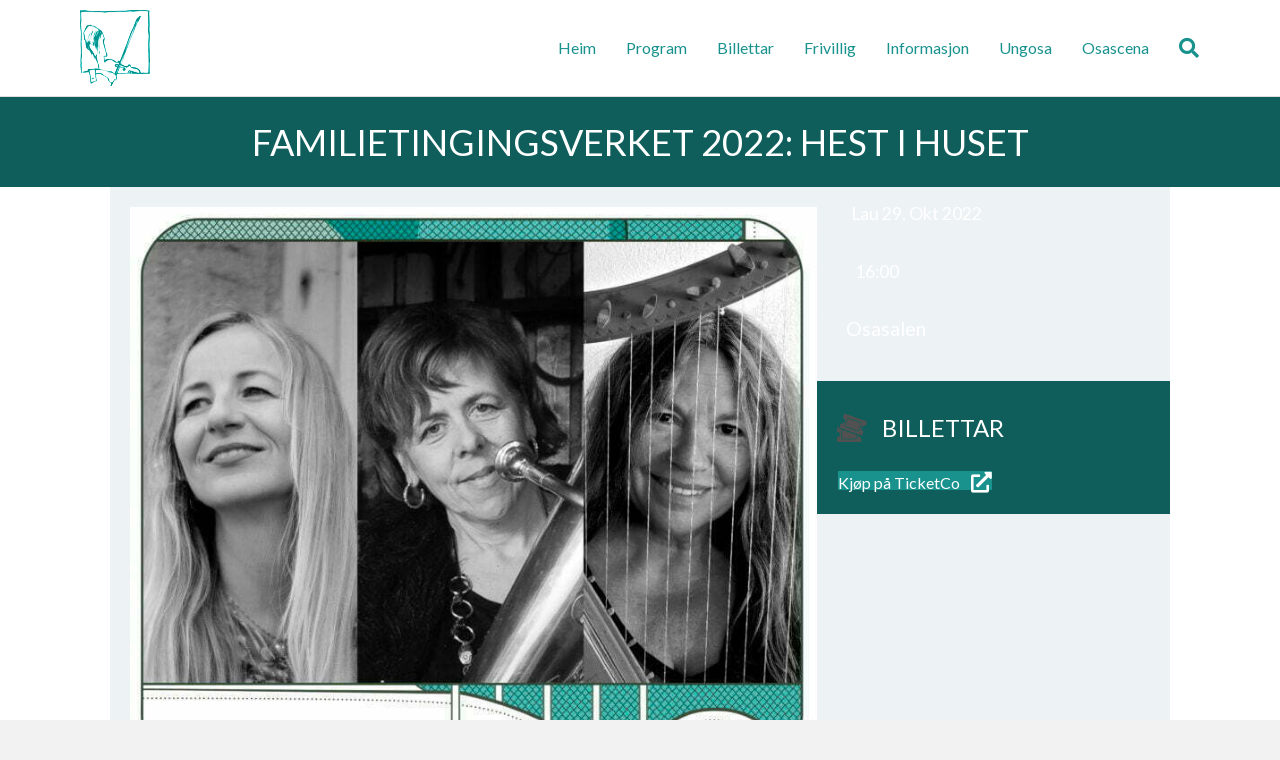

--- FILE ---
content_type: text/html; charset=UTF-8
request_url: https://osafestivalen.no/arrangement/familietingingsverket-2020-hest-i-huset/
body_size: 13239
content:
<!DOCTYPE html>
<html lang="nn-NO">
<head>
<meta charset="UTF-8" />
<meta name='viewport' content='width=device-width, initial-scale=1.0' />
<meta http-equiv='X-UA-Compatible' content='IE=edge' />
<link rel="profile" href="https://gmpg.org/xfn/11" />
<title>Hendingar for 16. januar 2026 &#8211; Osafestivalen</title>
<link rel='stylesheet' id='tribe-events-views-v2-bootstrap-datepicker-styles-css' href='https://osafestivalen.no/wp-content/plugins/the-events-calendar/vendor/bootstrap-datepicker/css/bootstrap-datepicker.standalone.min.css?ver=6.15.14' media='all' />
<link rel='stylesheet' id='tec-variables-skeleton-css' href='https://osafestivalen.no/wp-content/plugins/the-events-calendar/common/build/css/variables-skeleton.css?ver=6.10.1' media='all' />
<link rel='stylesheet' id='tribe-common-skeleton-style-css' href='https://osafestivalen.no/wp-content/plugins/the-events-calendar/common/build/css/common-skeleton.css?ver=6.10.1' media='all' />
<link rel='stylesheet' id='tribe-tooltipster-css-css' href='https://osafestivalen.no/wp-content/plugins/the-events-calendar/common/vendor/tooltipster/tooltipster.bundle.min.css?ver=6.10.1' media='all' />
<link rel='stylesheet' id='tribe-events-views-v2-skeleton-css' href='https://osafestivalen.no/wp-content/plugins/the-events-calendar/build/css/views-skeleton.css?ver=6.15.14' media='all' />
<link rel='stylesheet' id='tec-variables-full-css' href='https://osafestivalen.no/wp-content/plugins/the-events-calendar/common/build/css/variables-full.css?ver=6.10.1' media='all' />
<link rel='stylesheet' id='tribe-common-full-style-css' href='https://osafestivalen.no/wp-content/plugins/the-events-calendar/common/build/css/common-full.css?ver=6.10.1' media='all' />
<link rel='stylesheet' id='tribe-events-views-v2-full-css' href='https://osafestivalen.no/wp-content/plugins/the-events-calendar/build/css/views-full.css?ver=6.15.14' media='all' />
<link rel='stylesheet' id='tribe-events-views-v2-print-css' href='https://osafestivalen.no/wp-content/plugins/the-events-calendar/build/css/views-print.css?ver=6.15.14' media='print' />
<meta name='robots' content='max-image-preview:large' />
<link rel='dns-prefetch' href='//fonts.googleapis.com' />
<link href='https://fonts.gstatic.com' crossorigin rel='preconnect' />
<link rel="alternate" type="application/rss+xml" title="Osafestivalen &raquo; straum" href="https://osafestivalen.no/feed/" />
<link rel="alternate" type="application/rss+xml" title="Osafestivalen &raquo; kommentarstraum" href="https://osafestivalen.no/comments/feed/" />
<link rel="alternate" type="text/calendar" title="Osafestivalen &raquo; iCal-utlisting" href="https://osafestivalen.no/hendingar/2026-01-16/?ical=1/" />
<link rel="alternate" title="oEmbed (JSON)" type="application/json+oembed" href="https://osafestivalen.no/wp-json/oembed/1.0/embed?url=https%3A%2F%2Fosafestivalen.no%2Farrangement%2Ffamilietingingsverket-2020-hest-i-huset%2F" />
<link rel="alternate" title="oEmbed (XML)" type="text/xml+oembed" href="https://osafestivalen.no/wp-json/oembed/1.0/embed?url=https%3A%2F%2Fosafestivalen.no%2Farrangement%2Ffamilietingingsverket-2020-hest-i-huset%2F&#038;format=xml" />
<link rel="preload" href="https://osafestivalen.no/wp-content/plugins/bb-plugin/fonts/fontawesome/5.15.4/webfonts/fa-regular-400.woff2" as="font" type="font/woff2" crossorigin="anonymous">
<link rel="preload" href="https://osafestivalen.no/wp-content/plugins/bb-plugin/fonts/fontawesome/5.15.4/webfonts/fa-solid-900.woff2" as="font" type="font/woff2" crossorigin="anonymous">
<style id='wp-img-auto-sizes-contain-inline-css'>
img:is([sizes=auto i],[sizes^="auto," i]){contain-intrinsic-size:3000px 1500px}
/*# sourceURL=wp-img-auto-sizes-contain-inline-css */
</style>

<link rel='stylesheet' id='tribe-events-v2-single-skeleton-css' href='https://osafestivalen.no/wp-content/plugins/the-events-calendar/build/css/tribe-events-single-skeleton.css?ver=6.15.14' media='all' />
<link rel='stylesheet' id='tribe-events-v2-single-skeleton-full-css' href='https://osafestivalen.no/wp-content/plugins/the-events-calendar/build/css/tribe-events-single-full.css?ver=6.15.14' media='all' />
<style id='wp-emoji-styles-inline-css'>

	img.wp-smiley, img.emoji {
		display: inline !important;
		border: none !important;
		box-shadow: none !important;
		height: 1em !important;
		width: 1em !important;
		margin: 0 0.07em !important;
		vertical-align: -0.1em !important;
		background: none !important;
		padding: 0 !important;
	}
/*# sourceURL=wp-emoji-styles-inline-css */
</style>
<link rel='stylesheet' id='wp-block-library-css' href='https://osafestivalen.no/wp-includes/css/dist/block-library/style.min.css?ver=6.9' media='all' />
<style id='global-styles-inline-css'>
:root{--wp--preset--aspect-ratio--square: 1;--wp--preset--aspect-ratio--4-3: 4/3;--wp--preset--aspect-ratio--3-4: 3/4;--wp--preset--aspect-ratio--3-2: 3/2;--wp--preset--aspect-ratio--2-3: 2/3;--wp--preset--aspect-ratio--16-9: 16/9;--wp--preset--aspect-ratio--9-16: 9/16;--wp--preset--color--black: #000000;--wp--preset--color--cyan-bluish-gray: #abb8c3;--wp--preset--color--white: #ffffff;--wp--preset--color--pale-pink: #f78da7;--wp--preset--color--vivid-red: #cf2e2e;--wp--preset--color--luminous-vivid-orange: #ff6900;--wp--preset--color--luminous-vivid-amber: #fcb900;--wp--preset--color--light-green-cyan: #7bdcb5;--wp--preset--color--vivid-green-cyan: #00d084;--wp--preset--color--pale-cyan-blue: #8ed1fc;--wp--preset--color--vivid-cyan-blue: #0693e3;--wp--preset--color--vivid-purple: #9b51e0;--wp--preset--color--fl-heading-text: #333333;--wp--preset--color--fl-body-bg: #f2f2f2;--wp--preset--color--fl-body-text: #515151;--wp--preset--color--fl-accent: #19928d;--wp--preset--color--fl-accent-hover: #00787c;--wp--preset--color--fl-topbar-bg: #ffffff;--wp--preset--color--fl-topbar-text: #000000;--wp--preset--color--fl-topbar-link: #19928d;--wp--preset--color--fl-topbar-hover: #007777;--wp--preset--color--fl-header-bg: #ffffff;--wp--preset--color--fl-header-text: #000000;--wp--preset--color--fl-header-link: #19928d;--wp--preset--color--fl-header-hover: #00756d;--wp--preset--color--fl-nav-bg: #ffffff;--wp--preset--color--fl-nav-link: #19928d;--wp--preset--color--fl-nav-hover: #006b6b;--wp--preset--color--fl-content-bg: #ffffff;--wp--preset--color--fl-footer-widgets-bg: #ffffff;--wp--preset--color--fl-footer-widgets-text: #000000;--wp--preset--color--fl-footer-widgets-link: #19928d;--wp--preset--color--fl-footer-widgets-hover: #00676b;--wp--preset--color--fl-footer-bg: #ffffff;--wp--preset--color--fl-footer-text: #000000;--wp--preset--color--fl-footer-link: #19928d;--wp--preset--color--fl-footer-hover: #007070;--wp--preset--gradient--vivid-cyan-blue-to-vivid-purple: linear-gradient(135deg,rgb(6,147,227) 0%,rgb(155,81,224) 100%);--wp--preset--gradient--light-green-cyan-to-vivid-green-cyan: linear-gradient(135deg,rgb(122,220,180) 0%,rgb(0,208,130) 100%);--wp--preset--gradient--luminous-vivid-amber-to-luminous-vivid-orange: linear-gradient(135deg,rgb(252,185,0) 0%,rgb(255,105,0) 100%);--wp--preset--gradient--luminous-vivid-orange-to-vivid-red: linear-gradient(135deg,rgb(255,105,0) 0%,rgb(207,46,46) 100%);--wp--preset--gradient--very-light-gray-to-cyan-bluish-gray: linear-gradient(135deg,rgb(238,238,238) 0%,rgb(169,184,195) 100%);--wp--preset--gradient--cool-to-warm-spectrum: linear-gradient(135deg,rgb(74,234,220) 0%,rgb(151,120,209) 20%,rgb(207,42,186) 40%,rgb(238,44,130) 60%,rgb(251,105,98) 80%,rgb(254,248,76) 100%);--wp--preset--gradient--blush-light-purple: linear-gradient(135deg,rgb(255,206,236) 0%,rgb(152,150,240) 100%);--wp--preset--gradient--blush-bordeaux: linear-gradient(135deg,rgb(254,205,165) 0%,rgb(254,45,45) 50%,rgb(107,0,62) 100%);--wp--preset--gradient--luminous-dusk: linear-gradient(135deg,rgb(255,203,112) 0%,rgb(199,81,192) 50%,rgb(65,88,208) 100%);--wp--preset--gradient--pale-ocean: linear-gradient(135deg,rgb(255,245,203) 0%,rgb(182,227,212) 50%,rgb(51,167,181) 100%);--wp--preset--gradient--electric-grass: linear-gradient(135deg,rgb(202,248,128) 0%,rgb(113,206,126) 100%);--wp--preset--gradient--midnight: linear-gradient(135deg,rgb(2,3,129) 0%,rgb(40,116,252) 100%);--wp--preset--font-size--small: 13px;--wp--preset--font-size--medium: 20px;--wp--preset--font-size--large: 36px;--wp--preset--font-size--x-large: 42px;--wp--preset--spacing--20: 0.44rem;--wp--preset--spacing--30: 0.67rem;--wp--preset--spacing--40: 1rem;--wp--preset--spacing--50: 1.5rem;--wp--preset--spacing--60: 2.25rem;--wp--preset--spacing--70: 3.38rem;--wp--preset--spacing--80: 5.06rem;--wp--preset--shadow--natural: 6px 6px 9px rgba(0, 0, 0, 0.2);--wp--preset--shadow--deep: 12px 12px 50px rgba(0, 0, 0, 0.4);--wp--preset--shadow--sharp: 6px 6px 0px rgba(0, 0, 0, 0.2);--wp--preset--shadow--outlined: 6px 6px 0px -3px rgb(255, 255, 255), 6px 6px rgb(0, 0, 0);--wp--preset--shadow--crisp: 6px 6px 0px rgb(0, 0, 0);}:where(.is-layout-flex){gap: 0.5em;}:where(.is-layout-grid){gap: 0.5em;}body .is-layout-flex{display: flex;}.is-layout-flex{flex-wrap: wrap;align-items: center;}.is-layout-flex > :is(*, div){margin: 0;}body .is-layout-grid{display: grid;}.is-layout-grid > :is(*, div){margin: 0;}:where(.wp-block-columns.is-layout-flex){gap: 2em;}:where(.wp-block-columns.is-layout-grid){gap: 2em;}:where(.wp-block-post-template.is-layout-flex){gap: 1.25em;}:where(.wp-block-post-template.is-layout-grid){gap: 1.25em;}.has-black-color{color: var(--wp--preset--color--black) !important;}.has-cyan-bluish-gray-color{color: var(--wp--preset--color--cyan-bluish-gray) !important;}.has-white-color{color: var(--wp--preset--color--white) !important;}.has-pale-pink-color{color: var(--wp--preset--color--pale-pink) !important;}.has-vivid-red-color{color: var(--wp--preset--color--vivid-red) !important;}.has-luminous-vivid-orange-color{color: var(--wp--preset--color--luminous-vivid-orange) !important;}.has-luminous-vivid-amber-color{color: var(--wp--preset--color--luminous-vivid-amber) !important;}.has-light-green-cyan-color{color: var(--wp--preset--color--light-green-cyan) !important;}.has-vivid-green-cyan-color{color: var(--wp--preset--color--vivid-green-cyan) !important;}.has-pale-cyan-blue-color{color: var(--wp--preset--color--pale-cyan-blue) !important;}.has-vivid-cyan-blue-color{color: var(--wp--preset--color--vivid-cyan-blue) !important;}.has-vivid-purple-color{color: var(--wp--preset--color--vivid-purple) !important;}.has-black-background-color{background-color: var(--wp--preset--color--black) !important;}.has-cyan-bluish-gray-background-color{background-color: var(--wp--preset--color--cyan-bluish-gray) !important;}.has-white-background-color{background-color: var(--wp--preset--color--white) !important;}.has-pale-pink-background-color{background-color: var(--wp--preset--color--pale-pink) !important;}.has-vivid-red-background-color{background-color: var(--wp--preset--color--vivid-red) !important;}.has-luminous-vivid-orange-background-color{background-color: var(--wp--preset--color--luminous-vivid-orange) !important;}.has-luminous-vivid-amber-background-color{background-color: var(--wp--preset--color--luminous-vivid-amber) !important;}.has-light-green-cyan-background-color{background-color: var(--wp--preset--color--light-green-cyan) !important;}.has-vivid-green-cyan-background-color{background-color: var(--wp--preset--color--vivid-green-cyan) !important;}.has-pale-cyan-blue-background-color{background-color: var(--wp--preset--color--pale-cyan-blue) !important;}.has-vivid-cyan-blue-background-color{background-color: var(--wp--preset--color--vivid-cyan-blue) !important;}.has-vivid-purple-background-color{background-color: var(--wp--preset--color--vivid-purple) !important;}.has-black-border-color{border-color: var(--wp--preset--color--black) !important;}.has-cyan-bluish-gray-border-color{border-color: var(--wp--preset--color--cyan-bluish-gray) !important;}.has-white-border-color{border-color: var(--wp--preset--color--white) !important;}.has-pale-pink-border-color{border-color: var(--wp--preset--color--pale-pink) !important;}.has-vivid-red-border-color{border-color: var(--wp--preset--color--vivid-red) !important;}.has-luminous-vivid-orange-border-color{border-color: var(--wp--preset--color--luminous-vivid-orange) !important;}.has-luminous-vivid-amber-border-color{border-color: var(--wp--preset--color--luminous-vivid-amber) !important;}.has-light-green-cyan-border-color{border-color: var(--wp--preset--color--light-green-cyan) !important;}.has-vivid-green-cyan-border-color{border-color: var(--wp--preset--color--vivid-green-cyan) !important;}.has-pale-cyan-blue-border-color{border-color: var(--wp--preset--color--pale-cyan-blue) !important;}.has-vivid-cyan-blue-border-color{border-color: var(--wp--preset--color--vivid-cyan-blue) !important;}.has-vivid-purple-border-color{border-color: var(--wp--preset--color--vivid-purple) !important;}.has-vivid-cyan-blue-to-vivid-purple-gradient-background{background: var(--wp--preset--gradient--vivid-cyan-blue-to-vivid-purple) !important;}.has-light-green-cyan-to-vivid-green-cyan-gradient-background{background: var(--wp--preset--gradient--light-green-cyan-to-vivid-green-cyan) !important;}.has-luminous-vivid-amber-to-luminous-vivid-orange-gradient-background{background: var(--wp--preset--gradient--luminous-vivid-amber-to-luminous-vivid-orange) !important;}.has-luminous-vivid-orange-to-vivid-red-gradient-background{background: var(--wp--preset--gradient--luminous-vivid-orange-to-vivid-red) !important;}.has-very-light-gray-to-cyan-bluish-gray-gradient-background{background: var(--wp--preset--gradient--very-light-gray-to-cyan-bluish-gray) !important;}.has-cool-to-warm-spectrum-gradient-background{background: var(--wp--preset--gradient--cool-to-warm-spectrum) !important;}.has-blush-light-purple-gradient-background{background: var(--wp--preset--gradient--blush-light-purple) !important;}.has-blush-bordeaux-gradient-background{background: var(--wp--preset--gradient--blush-bordeaux) !important;}.has-luminous-dusk-gradient-background{background: var(--wp--preset--gradient--luminous-dusk) !important;}.has-pale-ocean-gradient-background{background: var(--wp--preset--gradient--pale-ocean) !important;}.has-electric-grass-gradient-background{background: var(--wp--preset--gradient--electric-grass) !important;}.has-midnight-gradient-background{background: var(--wp--preset--gradient--midnight) !important;}.has-small-font-size{font-size: var(--wp--preset--font-size--small) !important;}.has-medium-font-size{font-size: var(--wp--preset--font-size--medium) !important;}.has-large-font-size{font-size: var(--wp--preset--font-size--large) !important;}.has-x-large-font-size{font-size: var(--wp--preset--font-size--x-large) !important;}
/*# sourceURL=global-styles-inline-css */
</style>

<style id='classic-theme-styles-inline-css'>
/*! This file is auto-generated */
.wp-block-button__link{color:#fff;background-color:#32373c;border-radius:9999px;box-shadow:none;text-decoration:none;padding:calc(.667em + 2px) calc(1.333em + 2px);font-size:1.125em}.wp-block-file__button{background:#32373c;color:#fff;text-decoration:none}
/*# sourceURL=/wp-includes/css/classic-themes.min.css */
</style>
<link rel='stylesheet' id='font-awesome-5-css' href='https://osafestivalen.no/wp-content/plugins/bb-plugin/fonts/fontawesome/5.15.4/css/all.min.css?ver=2.10.0.5' media='all' />
<link rel='stylesheet' id='dashicons-css' href='https://osafestivalen.no/wp-includes/css/dashicons.min.css?ver=6.9' media='all' />
<link rel='stylesheet' id='fl-builder-layout-bundle-fb807efc4063293af69a46269cfa6b59-css' href='https://osafestivalen.no/wp-content/uploads/bb-plugin/cache/fb807efc4063293af69a46269cfa6b59-layout-bundle.css?ver=2.10.0.5-1.5.2.1-20251125200437' media='all' />
<link rel='stylesheet' id='dflip-style-css' href='https://osafestivalen.no/wp-content/plugins/3d-flipbook-dflip-lite/assets/css/dflip.min.css?ver=2.4.20' media='all' />
<link rel='stylesheet' id='jquery-magnificpopup-css' href='https://osafestivalen.no/wp-content/plugins/bb-plugin/css/jquery.magnificpopup.min.css?ver=2.10.0.5' media='all' />
<link rel='stylesheet' id='base-css' href='https://osafestivalen.no/wp-content/themes/bb-theme/css/base.min.css?ver=1.7.19.1' media='all' />
<link rel='stylesheet' id='fl-automator-skin-css' href='https://osafestivalen.no/wp-content/uploads/bb-theme/skin-695b8f4a7b289.css?ver=1.7.19.1' media='all' />
<link rel='stylesheet' id='fl-child-theme-css' href='https://osafestivalen.no/wp-content/themes/bb-theme-child/style.css?ver=6.9' media='all' />
<link rel='stylesheet' id='fl-builder-google-fonts-809617aed94aeea8b566634aceb006ba-css' href='//fonts.googleapis.com/css?family=Lato%3A300%2C400%2C700%2C400&#038;ver=6.9' media='all' />
<script src="https://osafestivalen.no/wp-includes/js/jquery/jquery.min.js?ver=3.7.1" id="jquery-core-js"></script>
<script src="https://osafestivalen.no/wp-includes/js/jquery/jquery-migrate.min.js?ver=3.4.1" id="jquery-migrate-js"></script>
<script src="https://osafestivalen.no/wp-content/plugins/the-events-calendar/common/build/js/tribe-common.js?ver=9c44e11f3503a33e9540" id="tribe-common-js"></script>
<script src="https://osafestivalen.no/wp-content/plugins/the-events-calendar/build/js/views/breakpoints.js?ver=4208de2df2852e0b91ec" id="tribe-events-views-v2-breakpoints-js"></script>
<link rel="https://api.w.org/" href="https://osafestivalen.no/wp-json/" /><link rel="alternate" title="JSON" type="application/json" href="https://osafestivalen.no/wp-json/wp/v2/tribe_events/2000" /><link rel="EditURI" type="application/rsd+xml" title="RSD" href="https://osafestivalen.no/xmlrpc.php?rsd" />
<meta name="generator" content="WordPress 6.9" />
<link rel="canonical" href="https://osafestivalen.no/arrangement/familietingingsverket-2020-hest-i-huset/" />
<link rel='shortlink' href='https://osafestivalen.no/?p=2000' />
<meta name="tec-api-version" content="v1"><meta name="tec-api-origin" content="https://osafestivalen.no"><link rel="alternate" href="https://osafestivalen.no/wp-json/tribe/events/v1/events/2000" /><script type="application/ld+json">
[{"@context":"http://schema.org","@type":"Event","name":"Familietingingsverket 2022: Hest i huset","description":"&lt;p&gt;For dei fleste av oss h\u00f8yrer hesten naturleg heime i stallen, men i Gustav Lorentzen sitt univers deler hesten like naturleg rom med oss som g\u00e5r p\u00e5 to. Tubaisten og&hellip;&lt;/p&gt;\\n","image":"https://osafestivalen.no/wp-content/uploads/2022/06/Hest-i-Huset-Web-scaled.jpg","url":"https://osafestivalen.no/arrangement/familietingingsverket-2020-hest-i-huset/","eventAttendanceMode":"https://schema.org/OfflineEventAttendanceMode","eventStatus":"https://schema.org/EventScheduled","startDate":"2022-10-29T16:00:00+02:00","endDate":"2022-10-29T16:00:00+02:00","location":{"@type":"Place","name":"Osasalen","description":"","url":"","address":{"@type":"PostalAddress","streetAddress":"Strengjarhaugen 6","addressLocality":"Voss","addressCountry":"Norway"},"telephone":"","sameAs":""},"performer":"Organization"}]
</script><link rel="icon" href="https://osafestivalen.no/wp-content/uploads/2020/08/cropped-logo-ikon-512-32x32.png" sizes="32x32" />
<link rel="icon" href="https://osafestivalen.no/wp-content/uploads/2020/08/cropped-logo-ikon-512-192x192.png" sizes="192x192" />
<link rel="apple-touch-icon" href="https://osafestivalen.no/wp-content/uploads/2020/08/cropped-logo-ikon-512-180x180.png" />
<meta name="msapplication-TileImage" content="https://osafestivalen.no/wp-content/uploads/2020/08/cropped-logo-ikon-512-270x270.png" />
<!-- Global site tag (gtag.js) - Google Analytics -->
<script async src="https://www.googletagmanager.com/gtag/js?id=G-QGWSWKETYY"></script>
<script>
  window.dataLayer = window.dataLayer || [];
  function gtag(){dataLayer.push(arguments);}
  gtag('js', new Date());

  gtag('config', 'G-QGWSWKETYY');
</script>
</head>
<body class="wp-singular tribe_events-template-default single single-tribe_events postid-2000 wp-theme-bb-theme wp-child-theme-bb-theme-child fl-builder-2-10-0-5 fl-themer-1-5-2-1-20251125200437 fl-theme-1-7-19-1 fl-no-js tribe-events-page-template tribe-no-js tribe-filter-live fl-theme-builder-singular fl-theme-builder-singular-event-layout fl-framework-base fl-preset-default fl-full-width fl-scroll-to-top fl-search-active events-single tribe-events-style-full tribe-events-style-theme" itemscope="itemscope" itemtype="https://schema.org/WebPage">
<a aria-label="Skip to content" class="fl-screen-reader-text" href="#fl-main-content">Skip to content</a><div class="fl-page">
	<header class="fl-page-header fl-page-header-fixed fl-page-nav-right fl-page-nav-toggle-button fl-page-nav-toggle-visible-mobile"  role="banner">
	<div class="fl-page-header-wrap">
		<div class="fl-page-header-container container">
			<div class="fl-page-header-row row">
				<div class="col-sm-12 col-md-3 fl-page-logo-wrap">
					<div class="fl-page-header-logo">
						<a href="https://osafestivalen.no/"><img class="fl-logo-img" loading="false" data-no-lazy="1"   itemscope itemtype="https://schema.org/ImageObject" src="https://osafestivalen.no/wp-content/uploads/2019/06/logo-ikon-sm.png" data-retina="https://osafestivalen.no/wp-content/uploads/2019/06/logo-ikon-retina.png" title="" width="70" data-width="70" height="76" data-height="76" alt="Osafestivalen" /><meta itemprop="name" content="Osafestivalen" /></a>
					</div>
				</div>
				<div class="col-sm-12 col-md-9 fl-page-fixed-nav-wrap">
					<div class="fl-page-nav-wrap">
						<nav class="fl-page-nav fl-nav navbar navbar-default navbar-expand-md" aria-label="Header Menu" role="navigation">
							<button type="button" class="navbar-toggle navbar-toggler" data-toggle="collapse" data-target=".fl-page-nav-collapse">
								<span>Meny</span>
							</button>
							<div class="fl-page-nav-collapse collapse navbar-collapse">
								<ul id="menu-main-menu" class="nav navbar-nav navbar-right menu fl-theme-menu"><li id="menu-item-34" class="menu-item menu-item-type-post_type menu-item-object-page menu-item-home menu-item-34 nav-item"><a href="https://osafestivalen.no/" class="nav-link">Heim</a></li>
<li id="menu-item-119" class="menu-item menu-item-type-post_type menu-item-object-page menu-item-has-children menu-item-119 nav-item"><a href="https://osafestivalen.no/program/" class="nav-link">Program</a><div class="fl-submenu-icon-wrap"><span class="fl-submenu-toggle-icon"></span></div>
<ul class="sub-menu">
	<li id="menu-item-1266" class="menu-item menu-item-type-post_type menu-item-object-page menu-item-1266 nav-item"><a href="https://osafestivalen.no/program-arkiv/" class="nav-link">Program  arkiv</a></li>
</ul>
</li>
<li id="menu-item-32" class="menu-item menu-item-type-post_type menu-item-object-page menu-item-32 nav-item"><a href="https://osafestivalen.no/billettar/" class="nav-link">Billettar</a></li>
<li id="menu-item-33" class="menu-item menu-item-type-post_type menu-item-object-page menu-item-33 nav-item"><a href="https://osafestivalen.no/frivillig/" class="nav-link">Frivillig</a></li>
<li id="menu-item-158" class="menu-item menu-item-type-post_type menu-item-object-page menu-item-has-children menu-item-158 nav-item"><a href="https://osafestivalen.no/informasjon/" class="nav-link">Informasjon</a><div class="fl-submenu-icon-wrap"><span class="fl-submenu-toggle-icon"></span></div>
<ul class="sub-menu">
	<li id="menu-item-157" class="menu-item menu-item-type-post_type menu-item-object-page menu-item-157 nav-item"><a href="https://osafestivalen.no/festivalen/" class="nav-link">Om festivalen</a></li>
	<li id="menu-item-2473" class="menu-item menu-item-type-post_type menu-item-object-page menu-item-2473 nav-item"><a href="https://osafestivalen.no/systerspel/" class="nav-link">Systerspel</a></li>
</ul>
</li>
<li id="menu-item-391" class="menu-item menu-item-type-post_type menu-item-object-page menu-item-391 nav-item"><a href="https://osafestivalen.no/ungosa/" class="nav-link">Ungosa</a></li>
<li id="menu-item-162" class="menu-item menu-item-type-post_type menu-item-object-page menu-item-162 nav-item"><a href="https://osafestivalen.no/osascena/" class="nav-link">Osascena</a></li>
</ul>							</div>
						</nav>
					</div>
				</div>
			</div>
		</div>
	</div>
</header><!-- .fl-page-header-fixed -->
<header class="fl-page-header fl-page-header-primary fl-page-nav-right fl-page-nav-toggle-button fl-page-nav-toggle-visible-mobile" itemscope="itemscope" itemtype="https://schema.org/WPHeader"  role="banner">
	<div class="fl-page-header-wrap">
		<div class="fl-page-header-container container">
			<div class="fl-page-header-row row">
				<div class="col-sm-12 col-md-4 fl-page-header-logo-col">
					<div class="fl-page-header-logo" itemscope="itemscope" itemtype="https://schema.org/Organization">
						<a href="https://osafestivalen.no/" itemprop="url"><img class="fl-logo-img" loading="false" data-no-lazy="1"   itemscope itemtype="https://schema.org/ImageObject" src="https://osafestivalen.no/wp-content/uploads/2019/06/logo-ikon-sm.png" data-retina="https://osafestivalen.no/wp-content/uploads/2019/06/logo-ikon-retina.png" title="" width="70" data-width="70" height="76" data-height="76" alt="Osafestivalen" /><meta itemprop="name" content="Osafestivalen" /></a>
											</div>
				</div>
				<div class="col-sm-12 col-md-8 fl-page-nav-col">
					<div class="fl-page-nav-wrap">
						<nav class="fl-page-nav fl-nav navbar navbar-default navbar-expand-md" aria-label="Header Menu" itemscope="itemscope" itemtype="https://schema.org/SiteNavigationElement" role="navigation">
							<button type="button" class="navbar-toggle navbar-toggler" data-toggle="collapse" data-target=".fl-page-nav-collapse">
								<span>Meny</span>
							</button>
							<div class="fl-page-nav-collapse collapse navbar-collapse">
								<ul id="menu-main-menu-1" class="nav navbar-nav navbar-right menu fl-theme-menu"><li class="menu-item menu-item-type-post_type menu-item-object-page menu-item-home menu-item-34 nav-item"><a href="https://osafestivalen.no/" class="nav-link">Heim</a></li>
<li class="menu-item menu-item-type-post_type menu-item-object-page menu-item-has-children menu-item-119 nav-item"><a href="https://osafestivalen.no/program/" class="nav-link">Program</a><div class="fl-submenu-icon-wrap"><span class="fl-submenu-toggle-icon"></span></div>
<ul class="sub-menu">
	<li class="menu-item menu-item-type-post_type menu-item-object-page menu-item-1266 nav-item"><a href="https://osafestivalen.no/program-arkiv/" class="nav-link">Program  arkiv</a></li>
</ul>
</li>
<li class="menu-item menu-item-type-post_type menu-item-object-page menu-item-32 nav-item"><a href="https://osafestivalen.no/billettar/" class="nav-link">Billettar</a></li>
<li class="menu-item menu-item-type-post_type menu-item-object-page menu-item-33 nav-item"><a href="https://osafestivalen.no/frivillig/" class="nav-link">Frivillig</a></li>
<li class="menu-item menu-item-type-post_type menu-item-object-page menu-item-has-children menu-item-158 nav-item"><a href="https://osafestivalen.no/informasjon/" class="nav-link">Informasjon</a><div class="fl-submenu-icon-wrap"><span class="fl-submenu-toggle-icon"></span></div>
<ul class="sub-menu">
	<li class="menu-item menu-item-type-post_type menu-item-object-page menu-item-157 nav-item"><a href="https://osafestivalen.no/festivalen/" class="nav-link">Om festivalen</a></li>
	<li class="menu-item menu-item-type-post_type menu-item-object-page menu-item-2473 nav-item"><a href="https://osafestivalen.no/systerspel/" class="nav-link">Systerspel</a></li>
</ul>
</li>
<li class="menu-item menu-item-type-post_type menu-item-object-page menu-item-391 nav-item"><a href="https://osafestivalen.no/ungosa/" class="nav-link">Ungosa</a></li>
<li class="menu-item menu-item-type-post_type menu-item-object-page menu-item-162 nav-item"><a href="https://osafestivalen.no/osascena/" class="nav-link">Osascena</a></li>
</ul><div class="fl-page-nav-search">
	<a href="#" class="fas fa-search" aria-label="Search" aria-expanded="false" aria-haspopup="true" id='flsearchform'></a>
	<form method="get" role="search" aria-label="Search" action="https://osafestivalen.no/" title="Type and press Enter to search.">
		<input type="search" class="fl-search-input form-control" name="s" placeholder="Search" value="" aria-labelledby="flsearchform" />
	</form>
</div>
							</div>
						</nav>
					</div>
				</div>
			</div>
		</div>
	</div>
</header><!-- .fl-page-header -->
	<div id="fl-main-content" class="fl-page-content" itemprop="mainContentOfPage" role="main">

		<div class="tribe-events-before-html"></div><span class="tribe-events-ajax-loading"><img class="tribe-events-spinner-medium" src="https://osafestivalen.no/wp-content/plugins/the-events-calendar/src/resources/images/tribe-loading.gif" alt="Lastar Hendingar" /></span><div class="fl-builder-content fl-builder-content-3630 fl-builder-global-templates-locked tribe-events-single post-2000 tribe_events type-tribe_events status-publish has-post-thumbnail hentry" data-post-id="3630" id="tribe-events-content"><div class="fl-row fl-row-full-width fl-row-bg-color fl-node-u4yl1rawe573 fl-row-default-height fl-row-align-center" data-node="u4yl1rawe573">
	<div class="fl-row-content-wrap">
						<div class="fl-row-content fl-row-fixed-width fl-node-content">
		
<div class="fl-col-group fl-node-ukcj8l4s3w9t" data-node="ukcj8l4s3w9t">
			<div class="fl-col fl-node-rgkz3uhp1df5 fl-col-bg-color" data-node="rgkz3uhp1df5">
	<div class="fl-col-content fl-node-content"><div class="fl-module fl-module-heading fl-node-9j4u8qh7t3a0" data-node="9j4u8qh7t3a0">
	<div class="fl-module-content fl-node-content">
		<h1 class="fl-heading">
		<span class="fl-heading-text">Familietingingsverket 2022: Hest i huset</span>
	</h1>
	</div>
</div>
</div>
</div>
	</div>
		</div>
	</div>
</div>
<div class="fl-row fl-row-fixed-width fl-row-bg-color fl-node-xv975fjw16kh fl-row-default-height fl-row-align-center" data-node="xv975fjw16kh">
	<div class="fl-row-content-wrap">
						<div class="fl-row-content fl-row-fixed-width fl-node-content">
		
<div class="fl-col-group fl-node-0s83gxv6deb1" data-node="0s83gxv6deb1">
			<div class="fl-col fl-node-y0875f31ojud fl-col-bg-color fl-col-has-cols" data-node="y0875f31ojud">
	<div class="fl-col-content fl-node-content">
<div class="fl-col-group fl-node-u2dkjsygnq4e fl-col-group-nested fl-col-group-equal-height fl-col-group-align-top" data-node="u2dkjsygnq4e">
			<div class="fl-col fl-node-t43p9sz5uj6n fl-col-bg-color" data-node="t43p9sz5uj6n">
	<div class="fl-col-content fl-node-content"><div class="fl-module fl-module-photo fl-node-x1usirw0t2k9" data-node="x1usirw0t2k9">
	<div class="fl-module-content fl-node-content">
		<div role="figure" class="fl-photo fl-photo-align-center" itemscope itemtype="https://schema.org/ImageObject">
	<div class="fl-photo-content fl-photo-img-jpg">
				<img loading="lazy" decoding="async" width="768" height="710" class="fl-photo-img wp-image-2001" src="https://osafestivalen.no/wp-content/uploads/2022/06/Hest-i-Huset-Web-768x710.jpg" alt="Hest i Huset Web" title="Hest i Huset Web"  itemprop="image" srcset="https://osafestivalen.no/wp-content/uploads/2022/06/Hest-i-Huset-Web-768x710.jpg 768w, https://osafestivalen.no/wp-content/uploads/2022/06/Hest-i-Huset-Web-300x277.jpg 300w, https://osafestivalen.no/wp-content/uploads/2022/06/Hest-i-Huset-Web-1024x947.jpg 1024w, https://osafestivalen.no/wp-content/uploads/2022/06/Hest-i-Huset-Web-1536x1421.jpg.webp 1536w, https://osafestivalen.no/wp-content/uploads/2022/06/Hest-i-Huset-Web-2048x1894.jpg.webp 2048w" sizes="auto, (max-width: 768px) 100vw, 768px" />
					</div>
	</div>
	</div>
</div>
</div>
</div>
			<div class="fl-col fl-node-cqpdyv6b0rug fl-col-bg-color fl-col-small" data-node="cqpdyv6b0rug">
	<div class="fl-col-content fl-node-content"><div  class="fl-module fl-module-box fl-node-38mpl9tgkxie" data-node="38mpl9tgkxie">
	<div class="fl-module fl-module-icon fl-node-0vxqc3eo2j5h" data-node="0vxqc3eo2j5h">
	<div class="fl-module-content fl-node-content">
		<div class="fl-icon-wrap">
	<span class="fl-icon">
				<i class="far fa-calendar-alt" aria-hidden="true"></i>
					</span>
			<div id="fl-icon-text-0vxqc3eo2j5h" class="fl-icon-text fl-icon-text-wrap">
						lau 29. okt 2022					</div>
	</div>
	</div>
</div>
<div class="fl-module fl-module-icon fl-node-3pv695snhyjo" data-node="3pv695snhyjo">
	<div class="fl-module-content fl-node-content">
		<div class="fl-icon-wrap">
	<span class="fl-icon">
				<i class="far fa-clock" aria-hidden="true"></i>
					</span>
			<div id="fl-icon-text-3pv695snhyjo" class="fl-icon-text fl-icon-text-wrap">
						16:00					</div>
	</div>
	</div>
</div>
<div class="fl-module fl-module-icon fl-node-sfm6ez15n2dh" data-node="sfm6ez15n2dh">
	<div class="fl-module-content fl-node-content">
		<div class="fl-icon-wrap">
	<span class="fl-icon">
								<a href="https://maps.google.com/maps?f=q&#038;source=s_q&#038;hl=en&#038;geocode=&#038;q=Strengjarhaugen+6+Voss+Norway" target="_self"  tabindex="-1" aria-hidden="true" aria-labelledby="fl-icon-text-sfm6ez15n2dh">
							<i class="fas fa-map-marker-alt" aria-hidden="true"></i>
						</a>
			</span>
			<div id="fl-icon-text-sfm6ez15n2dh" class="fl-icon-text">
						<a href="https://maps.google.com/maps?f=q&#038;source=s_q&#038;hl=en&#038;geocode=&#038;q=Strengjarhaugen+6+Voss+Norway" target="_self"  class="fl-icon-text-link fl-icon-text-wrap">
						<p>Osasalen</p>						</a>
					</div>
	</div>
	</div>
</div>
</div>
<div  class="fl-module fl-module-box fl-node-13ydkab5jlui" data-node="13ydkab5jlui">
	<div class="fl-module fl-module-icon fl-node-hwylrg2v37tq" data-node="hwylrg2v37tq">
	<div class="fl-module-content fl-node-content">
		<div class="fl-icon-wrap">
	<span class="fl-icon">
				<i class="dashicons dashicons-before dashicons-tickets-alt" aria-hidden="true"></i>
					</span>
			<div id="fl-icon-text-hwylrg2v37tq" class="fl-icon-text fl-icon-text-wrap">
						<h3>Billettar</h3>					</div>
	</div>
	</div>
</div>
<div class="fl-module fl-module-html fl-node-rxoh53pkidy4" data-node="rxoh53pkidy4">
	<div class="fl-module-content fl-node-content">
		<div class="fl-html">
	</div>
	</div>
</div>
<div class="fl-module fl-module-button fl-node-hdxa8p7zcbmv" data-node="hdxa8p7zcbmv">
	<div class="fl-module-content fl-node-content">
		<div class="fl-button-wrap fl-button-width-auto fl-button-left fl-button-has-icon">
			<a href="https://osafestivalen.ticketco.events/no/nb/e/osafestivalen_2024"  target="_blank" rel="noopener"   class="fl-button"  rel="noopener" >
							<span class="fl-button-text">Kjøp på TicketCo</span>
						<i class="fl-button-icon fl-button-icon-after fas fa-external-link-alt" aria-hidden="true"></i>
			</a>
</div>
	</div>
</div>
</div>
</div>
</div>
	</div>
</div>
</div>
	</div>
		</div>
	</div>
</div>
<div class="fl-row fl-row-fixed-width fl-row-bg-none fl-node-gnfl9wzy6s1c fl-row-default-height fl-row-align-center" data-node="gnfl9wzy6s1c">
	<div class="fl-row-content-wrap">
						<div class="fl-row-content fl-row-fixed-width fl-node-content">
		
<div class="fl-col-group fl-node-4nbqloz6dmja fl-col-group-responsive-reversed" data-node="4nbqloz6dmja">
			<div class="fl-col fl-node-1lq3id4yzfk8 fl-col-bg-color" data-node="1lq3id4yzfk8">
	<div class="fl-col-content fl-node-content"><div class="fl-module fl-module-fl-post-content fl-node-85bdgwnmu09s" data-node="85bdgwnmu09s">
	<div class="fl-module-content fl-node-content">
		<div class="v1gmail-OutlineElement v1gmail-Ltr v1gmail-SCXW203508629 v1gmail-BCX8">
<p class="v1gmail-Paragraph v1gmail-SCXW203508629 v1gmail-BCX8" lang="NB-NO"><span class="v1gmail-TextRun v1gmail-SCXW203508629 v1gmail-BCX8" lang="NB-NO"><span class="v1gmail-NormalTextRun v1gmail-SCXW203508629 v1gmail-BCX8">For </span><span class="v1gmail-SpellingError v1gmail-SCXW203508629 v1gmail-BCX8">dei</span><span class="v1gmail-NormalTextRun v1gmail-SCXW203508629 v1gmail-BCX8"> fleste av oss høyrer hesten </span><span class="v1gmail-SpellingError v1gmail-SCXW203508629 v1gmail-BCX8">naturleg</span><span class="v1gmail-NormalTextRun v1gmail-SCXW203508629 v1gmail-BCX8"> heime i stallen, men i Gustav Lorentzen sitt univers deler hesten like </span><span class="v1gmail-SpellingError v1gmail-SCXW203508629 v1gmail-BCX8">naturleg</span><span class="v1gmail-NormalTextRun v1gmail-SCXW203508629 v1gmail-BCX8"> rom med oss som går på to. Tubaisten og komponisten Elisabeth Vannebo har skrive rykande fersk musikk til </span><span class="v1gmail-SpellingError v1gmail-SCXW203508629 v1gmail-BCX8">nokre</span><span class="v1gmail-NormalTextRun v1gmail-SCXW203508629 v1gmail-BCX8"> av Gustav Lorentzen – den </span><span class="v1gmail-SpellingError v1gmail-SCXW203508629 v1gmail-BCX8">eine</span><span class="v1gmail-NormalTextRun v1gmail-SCXW203508629 v1gmail-BCX8"> halvparten av Knutsen &amp; Ludvigsen – sine fantastiske </span><span class="v1gmail-SpellingError v1gmail-SCXW203508629 v1gmail-BCX8">tekstar</span><span class="v1gmail-NormalTextRun v1gmail-SCXW203508629 v1gmail-BCX8">. Tøysete og </span><span class="v1gmail-SpellingError v1gmail-SCXW203508629 v1gmail-BCX8">morosame</span><span class="v1gmail-NormalTextRun v1gmail-SCXW203508629 v1gmail-BCX8">, </span><span class="v1gmail-SpellingError v1gmail-SCXW203508629 v1gmail-BCX8">nokre</span><span class="v1gmail-NormalTextRun v1gmail-SCXW203508629 v1gmail-BCX8"> snille og </span><span class="v1gmail-SpellingError v1gmail-SCXW203508629 v1gmail-BCX8">nokre</span><span class="v1gmail-NormalTextRun v1gmail-SCXW203508629 v1gmail-BCX8"> ville, med </span><span class="v1gmail-SpellingError v1gmail-SCXW203508629 v1gmail-BCX8">innhald</span><span class="v1gmail-NormalTextRun v1gmail-SCXW203508629 v1gmail-BCX8"> og sprø poeng som går rett inn i </span><span class="v1gmail-SpellingError v1gmail-SCXW203508629 v1gmail-BCX8">kvardagen</span><span class="v1gmail-NormalTextRun v1gmail-SCXW203508629 v1gmail-BCX8"> og </span><span class="v1gmail-SpellingError v1gmail-SCXW203508629 v1gmail-BCX8">lagar</span><span class="v1gmail-NormalTextRun v1gmail-SCXW203508629 v1gmail-BCX8"> humor og humør av </span><span class="v1gmail-SpellingError v1gmail-SCXW203508629 v1gmail-BCX8">kvardagslege</span> <span class="v1gmail-SpellingError v1gmail-SCXW203508629 v1gmail-BCX8">gjeremål</span><span class="v1gmail-NormalTextRun v1gmail-SCXW203508629 v1gmail-BCX8"> og </span><span class="v1gmail-SpellingError v1gmail-SCXW203508629 v1gmail-BCX8">hendingar</span><span class="v1gmail-NormalTextRun v1gmail-SCXW203508629 v1gmail-BCX8">. Lorentzen let </span><span class="v1gmail-SpellingError v1gmail-SCXW203508629 v1gmail-BCX8">diktarhesten</span><span class="v1gmail-NormalTextRun v1gmail-SCXW203508629 v1gmail-BCX8"> Pegasus </span><span class="v1gmail-SpellingError v1gmail-SCXW203508629 v1gmail-BCX8">flyga</span><span class="v1gmail-NormalTextRun v1gmail-SCXW203508629 v1gmail-BCX8"> gjennom huset, </span><span class="v1gmail-SpellingError v1gmail-SCXW203508629 v1gmail-BCX8">frå</span><span class="v1gmail-NormalTextRun v1gmail-SCXW203508629 v1gmail-BCX8"> rom til rom, </span><span class="v1gmail-SpellingError v1gmail-SCXW203508629 v1gmail-BCX8">svevande</span><span class="v1gmail-NormalTextRun v1gmail-SCXW203508629 v1gmail-BCX8"> over fotoalbum og </span><span class="v1gmail-SpellingError v1gmail-SCXW203508629 v1gmail-BCX8">potteplantar</span><span class="v1gmail-NormalTextRun v1gmail-SCXW203508629 v1gmail-BCX8">, </span><span class="v1gmail-SpellingError v1gmail-SCXW203508629 v1gmail-BCX8">dundrande</span><span class="v1gmail-NormalTextRun v1gmail-SCXW203508629 v1gmail-BCX8"> gjennom fløytemugger og musefeller. På vegen </span><span class="v1gmail-SpellingError v1gmail-SCXW203508629 v1gmail-BCX8">veltar</span><span class="v1gmail-NormalTextRun v1gmail-SCXW203508629 v1gmail-BCX8"> Pegasus gamle </span><span class="v1gmail-SpellingError v1gmail-SCXW203508629 v1gmail-BCX8">bilete</span><span class="v1gmail-NormalTextRun v1gmail-SCXW203508629 v1gmail-BCX8"> og </span><span class="v1gmail-SpellingError v1gmail-SCXW203508629 v1gmail-BCX8">oppdagar</span> <span class="v1gmail-SpellingError v1gmail-SCXW203508629 v1gmail-BCX8">overraskingar</span><span class="v1gmail-NormalTextRun v1gmail-SCXW203508629 v1gmail-BCX8">.</span></span><span class="v1gmail-EOP v1gmail-SCXW203508629 v1gmail-BCX8"> </span></p>
</div>
<div class="v1gmail-OutlineElement v1gmail-Ltr v1gmail-SCXW203508629 v1gmail-BCX8">
<p class="v1gmail-Paragraph v1gmail-SCXW203508629 v1gmail-BCX8" lang="NB-NO"><span class="v1gmail-TextRun v1gmail-SCXW203508629 v1gmail-BCX8" lang="NB-NO"><span class="v1gmail-SpellingError v1gmail-SCXW203508629 v1gmail-BCX8">Tekstane</span><span class="v1gmail-NormalTextRun v1gmail-SCXW203508629 v1gmail-BCX8"> er henta </span><span class="v1gmail-SpellingError v1gmail-SCXW203508629 v1gmail-BCX8">frå</span><span class="v1gmail-NormalTextRun v1gmail-SCXW203508629 v1gmail-BCX8"> samlinga Hest i huset </span><span class="v1gmail-SpellingError v1gmail-SCXW203508629 v1gmail-BCX8">frå</span><span class="v1gmail-NormalTextRun v1gmail-SCXW203508629 v1gmail-BCX8"> 1999. Med seg har Vannebo i knallsterkt team: </span><span class="v1gmail-NormalTextRun v1gmail-SCXW203508629 v1gmail-BCX8"> Christine Sandtorv  som vant spellemannsprisen i kategorien &laquo;Barnemusikk&raquo; i 2021 og Tone Hulbækmo som vart nominert i same klasse. </span></span></p>
<p lang="NB-NO"><span class="v1gmail-TextRun v1gmail-SCXW203508629 v1gmail-BCX8" lang="NB-NO"><span class="v1gmail-NormalTextRun v1gmail-SCXW203508629 v1gmail-BCX8">Familieframsyninga som høver for <span class="v1gmail-SpellingError v1gmail-SCXW203508629 v1gmail-BCX8">born</span> i alle <span class="v1gmail-SpellingError v1gmail-SCXW203508629 v1gmail-BCX8">aldrar</span> – i alle fall <span class="v1gmail-SpellingError v1gmail-SCXW203508629 v1gmail-BCX8">frå</span> tre til hundre år.</span></span></p>
</div>
<p lang="NB-NO"><span class="v1gmail-TextRun v1gmail-SCXW203508629 v1gmail-BCX8" lang="NB-NO"><span class="v1gmail-NormalTextRun v1gmail-SCXW203508629 v1gmail-BCX8">Elisabeth Vannebo &#8211; </span><span class="v1gmail-NormalTextRun v1gmail-SCXW203508629 v1gmail-BCX8">tuba og venstrehandsperkusjon<br />
Christine Sandtorv &#8211; vokal og gitar<br />
Tone Hulbækmo &#8211; <span class="v1gmail-SpellingError v1gmail-SCXW203508629 v1gmail-BCX8">trøorgel </span>og harpe.<br />
</span></span><span class="v1gmail-TextRun v1gmail-SCXW203508629 v1gmail-BCX8" lang="NB-NO"><span class="v1gmail-NormalTextRun v1gmail-SCXW203508629 v1gmail-BCX8">Regi &#8211; Hilde Sol Erdal</span></span></p>
<div class="v1gmail-OutlineElement v1gmail-Ltr v1gmail-SCXW203508629 v1gmail-BCX8">
<p class="v1gmail-Paragraph v1gmail-SCXW203508629 v1gmail-BCX8" lang="NB-NO"><span class="v1gmail-TextRun v1gmail-SCXW203508629 v1gmail-BCX8" lang="NB-NO"><span class="v1gmail-NormalTextRun v1gmail-SCXW203508629 v1gmail-BCX8">Hest i huset er </span><span class="v1gmail-SpellingError v1gmail-SCXW203508629 v1gmail-BCX8">borna</span><span class="v1gmail-NormalTextRun v1gmail-SCXW203508629 v1gmail-BCX8"> sitt eige tingingsverk på </span><span class="v1gmail-SpellingError v1gmail-SCXW203508629 v1gmail-BCX8">Osafestivalen</span><span class="v1gmail-NormalTextRun v1gmail-SCXW203508629 v1gmail-BCX8"> 2022 </span></span></p>
</div>
<div class="v1gmail-OutlineElement v1gmail-Ltr v1gmail-SCXW203508629 v1gmail-BCX8">
<p class="v1gmail-Paragraph v1gmail-SCXW203508629 v1gmail-BCX8" lang="NB-NO"><span class="v1gmail-EOP v1gmail-SCXW203508629 v1gmail-BCX8"> <strong>Billettar i sal på TicketCo:<br />
</strong>Festivalpass, dagskort laurdag eller enkeltbillett.<br />
Høve til å kjøpe plassbillett for dei som har kjøpt festivalpass eller dagskort.<br />
</span></p>
</div>
	</div>
</div>
</div>
</div>
	</div>
		</div>
	</div>
</div>
<div class="fl-row fl-row-fixed-width fl-row-bg-none fl-node-ldo2akupjrsz fl-row-default-height fl-row-align-center" data-node="ldo2akupjrsz">
	<div class="fl-row-content-wrap">
						<div class="fl-row-content fl-row-fixed-width fl-node-content">
		
<div class="fl-col-group fl-node-znfu7evcpjdt" data-node="znfu7evcpjdt">
			<div class="fl-col fl-node-dwlyk6scb0vj fl-col-bg-color" data-node="dwlyk6scb0vj">
	<div class="fl-col-content fl-node-content"><div class="fl-module fl-module-icon fl-node-589pr41ymsai" data-node="589pr41ymsai">
	<div class="fl-module-content fl-node-content">
		<div class="fl-icon-wrap">
	<span class="fl-icon">
								<a href="https://osafestivalen.no/program/" target="_self"  tabindex="-1" aria-hidden="true" aria-labelledby="fl-icon-text-589pr41ymsai">
							<i class="fas fa-angle-double-left" aria-hidden="true"></i>
						</a>
			</span>
			<div id="fl-icon-text-589pr41ymsai" class="fl-icon-text">
						<a href="https://osafestivalen.no/program/" target="_self"  class="fl-icon-text-link fl-icon-text-wrap">
						<p>Til årets program</p>						</a>
					</div>
	</div>
	</div>
</div>
<div class="fl-module fl-module-separator fl-node-2bxv46gsekn1" data-node="2bxv46gsekn1">
	<div class="fl-module-content fl-node-content">
		<div class="fl-separator"></div>
	</div>
</div>
<div class="fl-module fl-module-fl-post-navigation fl-node-fyjbdesklp9g" data-node="fyjbdesklp9g">
	<div class="fl-module-content fl-node-content">
		
	<nav class="navigation post-navigation" aria-label="Posts">
		<h2 class="screen-reader-text">Posts navigation</h2>
		<div class="nav-links"><div class="nav-previous"><a href="https://osafestivalen.no/arrangement/peer-gynt-ragnhild-hemsing-og-trondheimsolistene/" rel="prev">&larr; Peer Gynt &#8211; Ragnhild Hemsing og Trondheimsolistene</a></div><div class="nav-next"><a href="https://osafestivalen.no/arrangement/erlend-viken-trio/" rel="next">Erlend Viken trio &rarr;</a></div></div>
	</nav>	</div>
</div>
</div>
</div>
	</div>
		</div>
	</div>
</div>
</div><div class="tribe-events-after-html"></div>
<!--
This calendar is powered by The Events Calendar.
http://evnt.is/18wn
-->

	</div><!-- .fl-page-content -->
		<footer class="fl-page-footer-wrap" itemscope="itemscope" itemtype="https://schema.org/WPFooter"  role="contentinfo">
		<div class="fl-page-footer-widgets">
	<div class="fl-page-footer-widgets-container container">
		<div class="fl-page-footer-widgets-row row">
		<div class="col-sm-3 col-md-3 fl-page-footer-widget-col fl-page-footer-widget-col-1"><aside id="text-3" class="fl-widget widget_text"><h4 class="fl-widget-title">Administrasjon</h4>			<div class="textwidget"><p>Festivalsjef:<br />
Ida Dyrkorn Heierland<br />
<a href="mailto:ida@osafestivalen.no">ida@osafestivalen.no</a></p>
<p>Festivalsekretær:<br />
Sissel Lie<br />
<a href="mailto:sissel@olebull.no">sissel@olebull.no</a></p>
</div>
		</aside></div><div class="col-sm-3 col-md-3 fl-page-footer-widget-col fl-page-footer-widget-col-2"><aside id="text-4" class="fl-widget widget_text"><h4 class="fl-widget-title">KONTAKT OSS</h4>			<div class="textwidget"><p>Besøksadresse: <br />Strengjarhaugen 6, 5700 Voss</p>
<p>Telefon: 56 51 65 00</p>
<p>Fax: 56 51 48 63</p>
<p>Kontakt e-post: <br /><span class="email"><a href="mailto:post@osafestivalen.no">post@osafestivalen.no</a></span></p>
</div>
		</aside></div><div class="col-sm-3 col-md-3 fl-page-footer-widget-col fl-page-footer-widget-col-3"><aside id="text-5" class="fl-widget widget_text"><h4 class="fl-widget-title">Postadresse</h4>			<div class="textwidget"><p>Osafestivalen<br />
Postboks 443<br />
5703 Voss</p>
</div>
		</aside></div><div class="col-sm-3 col-md-3 fl-page-footer-widget-col fl-page-footer-widget-col-4"><aside id="text-6" class="fl-widget widget_text"><h4 class="fl-widget-title">FESTIVALARRANGØRAR</h4>			<div class="textwidget"><p><a href="http://www.olebull.no/" target="_blank">Ole Bull Akademiet</a></p>
<p><a href="http://vosspelemannslag.no/" target="_blank">Voss Spelemannslag</a></p>
<p><a href="http://www.vossul.no/" target="_blank">Voss Ungdomslag</a></p>
<p><a href="http://www.fossegrimen.no/" target="_blank">Orkesteret Fossegrimen</a></p>
</div>
		</aside></div>		</div>
	</div>
</div><!-- .fl-page-footer-widgets -->
<div class="fl-page-footer">
	<div class="fl-page-footer-container container">
		<div class="fl-page-footer-row row">
			<div class="col-md-12 text-center clearfix"><div class="fl-page-footer-text fl-page-footer-text-1">© Osafestivalen.no | Web <a href="https://datahove.no">Datahove AS</a>
</div>	<div class="fl-social-icons">
	<a href="https://www.facebook.com/osafestivalen/" class="fa-stack icon-facebook-f" target="_self" rel="noopener noreferrer"><span class="sr-only">Facebook</span>
					<i aria-hidden="true" class="fas fa-circle fa-stack-2x branded"></i>
					<i aria-hidden="true" class="fab fa-facebook-f branded fa-stack-1x fa-inverse"></i>
					</a><a href="https://www.youtube.com/channel/UCxHYV-m5V6GZVL-WXVKK6zw" class="fa-stack icon-youtube" target="_self" rel="noopener noreferrer"><span class="sr-only">Youtube</span>
					<i aria-hidden="true" class="fas fa-circle fa-stack-2x branded"></i>
					<i aria-hidden="true" class="fab fa-youtube branded fa-stack-1x fa-inverse"></i>
					</a><a href="https://www.instagram.com/osafestivalen" class="fa-stack icon-instagram" target="_self" rel="noopener noreferrer"><span class="sr-only">Instagram</span>
					<i aria-hidden="true" class="fas fa-circle fa-stack-2x branded"></i>
					<i aria-hidden="true" class="fab fa-instagram branded fa-stack-1x fa-inverse"></i>
					</a><a href="mailto:post@osafestivalen.no" class="fa-stack icon-envelope"  rel="noopener noreferrer"><span class="sr-only">Email</span>
					<i aria-hidden="true" class="fas fa-circle fa-stack-2x branded"></i>
					<i aria-hidden="true" class="fas fa-envelope branded fa-stack-1x fa-inverse"></i>
					</a></div>
</div>					</div>
	</div>
</div><!-- .fl-page-footer -->
	</footer>
		</div><!-- .fl-page -->
<script type="speculationrules">
{"prefetch":[{"source":"document","where":{"and":[{"href_matches":"/*"},{"not":{"href_matches":["/wp-*.php","/wp-admin/*","/wp-content/uploads/*","/wp-content/*","/wp-content/plugins/*","/wp-content/themes/bb-theme-child/*","/wp-content/themes/bb-theme/*","/*\\?(.+)"]}},{"not":{"selector_matches":"a[rel~=\"nofollow\"]"}},{"not":{"selector_matches":".no-prefetch, .no-prefetch a"}}]},"eagerness":"conservative"}]}
</script>
		<script>
		( function ( body ) {
			'use strict';
			body.className = body.className.replace( /\btribe-no-js\b/, 'tribe-js' );
		} )( document.body );
		</script>
		<a href="#" role="button" id="fl-to-top"><span class="sr-only">Scroll To Top</span><i class="fas fa-chevron-up" aria-hidden="true"></i></a><script> /* <![CDATA[ */var tribe_l10n_datatables = {"aria":{"sort_ascending":": activate to sort column ascending","sort_descending":": activate to sort column descending"},"length_menu":"Show _MENU_ entries","empty_table":"No data available in table","info":"Showing _START_ to _END_ of _TOTAL_ entries","info_empty":"Showing 0 to 0 of 0 entries","info_filtered":"(filtered from _MAX_ total entries)","zero_records":"No matching records found","search":"Search:","all_selected_text":"All items on this page were selected. ","select_all_link":"Select all pages","clear_selection":"Clear Selection.","pagination":{"all":"All","next":"Next","previous":"Previous"},"select":{"rows":{"0":"","_":": Selected %d rows","1":": Selected 1 row"}},"datepicker":{"dayNames":["sundag","m\u00e5ndag","tysdag","onsdag","torsdag","fredag","laurdag"],"dayNamesShort":["sun","m\u00e5n","tys","ons","tor","fre","lau"],"dayNamesMin":["S","M","T","O","T","F","S"],"monthNames":["januar","februar","mars","april","mai","juni","juli","august","september","oktober","november","desember"],"monthNamesShort":["januar","februar","mars","april","mai","juni","juli","august","september","oktober","november","desember"],"monthNamesMin":["jan","feb","mar","apr","mai","jun","jul","aug","sep","okt","nov","des"],"nextText":"Next","prevText":"Prev","currentText":"Today","closeText":"Done","today":"Today","clear":"Clear"}};/* ]]> */ </script>        <script data-cfasync="false">
            window.dFlipLocation = 'https://osafestivalen.no/wp-content/plugins/3d-flipbook-dflip-lite/assets/';
            window.dFlipWPGlobal = {"text":{"toggleSound":"Turn on\/off Sound","toggleThumbnails":"Toggle Thumbnails","toggleOutline":"Toggle Outline\/Bookmark","previousPage":"Previous Page","nextPage":"Next Page","toggleFullscreen":"Toggle Fullscreen","zoomIn":"Zoom In","zoomOut":"Zoom Out","toggleHelp":"Toggle Help","singlePageMode":"Single Page Mode","doublePageMode":"Double Page Mode","downloadPDFFile":"Download PDF File","gotoFirstPage":"Goto First Page","gotoLastPage":"Goto Last Page","share":"Share","mailSubject":"I wanted you to see this FlipBook","mailBody":"Check out this site {{url}}","loading":"DearFlip: Loading "},"viewerType":"flipbook","moreControls":"download,pageMode,startPage,endPage,sound","hideControls":"","scrollWheel":"false","backgroundColor":"#777","backgroundImage":"","height":"auto","paddingLeft":"20","paddingRight":"20","controlsPosition":"bottom","duration":800,"soundEnable":"true","enableDownload":"true","showSearchControl":"false","showPrintControl":"false","enableAnnotation":false,"enableAnalytics":"false","webgl":"true","hard":"none","maxTextureSize":"1600","rangeChunkSize":"524288","zoomRatio":1.5,"stiffness":3,"pageMode":"0","singlePageMode":"0","pageSize":"0","autoPlay":"false","autoPlayDuration":5000,"autoPlayStart":"false","linkTarget":"2","sharePrefix":"flipbook-"};
        </script>
      <script src="https://osafestivalen.no/wp-content/plugins/the-events-calendar/vendor/bootstrap-datepicker/js/bootstrap-datepicker.min.js?ver=6.15.14" id="tribe-events-views-v2-bootstrap-datepicker-js"></script>
<script src="https://osafestivalen.no/wp-content/plugins/the-events-calendar/build/js/views/viewport.js?ver=3e90f3ec254086a30629" id="tribe-events-views-v2-viewport-js"></script>
<script src="https://osafestivalen.no/wp-content/plugins/the-events-calendar/build/js/views/accordion.js?ver=b0cf88d89b3e05e7d2ef" id="tribe-events-views-v2-accordion-js"></script>
<script src="https://osafestivalen.no/wp-content/plugins/the-events-calendar/build/js/views/view-selector.js?ver=a8aa8890141fbcc3162a" id="tribe-events-views-v2-view-selector-js"></script>
<script src="https://osafestivalen.no/wp-content/plugins/the-events-calendar/build/js/views/ical-links.js?ver=0dadaa0667a03645aee4" id="tribe-events-views-v2-ical-links-js"></script>
<script src="https://osafestivalen.no/wp-content/plugins/the-events-calendar/build/js/views/navigation-scroll.js?ver=eba0057e0fd877f08e9d" id="tribe-events-views-v2-navigation-scroll-js"></script>
<script src="https://osafestivalen.no/wp-content/plugins/the-events-calendar/build/js/views/multiday-events.js?ver=780fd76b5b819e3a6ece" id="tribe-events-views-v2-multiday-events-js"></script>
<script src="https://osafestivalen.no/wp-content/plugins/the-events-calendar/build/js/views/month-mobile-events.js?ver=cee03bfee0063abbd5b8" id="tribe-events-views-v2-month-mobile-events-js"></script>
<script src="https://osafestivalen.no/wp-content/plugins/the-events-calendar/build/js/views/month-grid.js?ver=b5773d96c9ff699a45dd" id="tribe-events-views-v2-month-grid-js"></script>
<script src="https://osafestivalen.no/wp-content/plugins/the-events-calendar/common/vendor/tooltipster/tooltipster.bundle.min.js?ver=6.10.1" id="tribe-tooltipster-js"></script>
<script src="https://osafestivalen.no/wp-content/plugins/the-events-calendar/build/js/views/tooltip.js?ver=82f9d4de83ed0352be8e" id="tribe-events-views-v2-tooltip-js"></script>
<script src="https://osafestivalen.no/wp-content/plugins/the-events-calendar/build/js/views/events-bar.js?ver=3825b4a45b5c6f3f04b9" id="tribe-events-views-v2-events-bar-js"></script>
<script src="https://osafestivalen.no/wp-content/plugins/the-events-calendar/build/js/views/events-bar-inputs.js?ver=e3710df171bb081761bd" id="tribe-events-views-v2-events-bar-inputs-js"></script>
<script src="https://osafestivalen.no/wp-content/plugins/the-events-calendar/build/js/views/datepicker.js?ver=9ae0925bbe975f92bef4" id="tribe-events-views-v2-datepicker-js"></script>
<script src="https://osafestivalen.no/wp-content/plugins/the-events-calendar/common/build/js/user-agent.js?ver=da75d0bdea6dde3898df" id="tec-user-agent-js"></script>
<script src="https://osafestivalen.no/wp-content/plugins/bb-plugin/js/libs/jquery.fitvids.min.js?ver=1.2" id="jquery-fitvids-js"></script>
<script src="https://osafestivalen.no/wp-content/uploads/bb-plugin/cache/a5b344612cf53c055d2637d0d8d02c10-layout-bundle.js?ver=2.10.0.5-1.5.2.1-20251125200437" id="fl-builder-layout-bundle-a5b344612cf53c055d2637d0d8d02c10-js"></script>
<script src="https://osafestivalen.no/wp-content/plugins/3d-flipbook-dflip-lite/assets/js/dflip.min.js?ver=2.4.20" id="dflip-script-js"></script>
<script src="https://osafestivalen.no/wp-content/plugins/bb-plugin/js/libs/jquery.ba-throttle-debounce.min.js?ver=2.10.0.5" id="jquery-throttle-js"></script>
<script src="https://osafestivalen.no/wp-content/plugins/bb-plugin/js/libs/jquery.magnificpopup.min.js?ver=2.10.0.5" id="jquery-magnificpopup-js"></script>
<script id="fl-automator-js-extra">
var themeopts = {"medium_breakpoint":"992","mobile_breakpoint":"768","lightbox":"enabled","scrollTopPosition":"800"};
//# sourceURL=fl-automator-js-extra
</script>
<script src="https://osafestivalen.no/wp-content/themes/bb-theme/js/theme.min.js?ver=1.7.19.1" id="fl-automator-js"></script>
<script src="https://osafestivalen.no/wp-content/plugins/the-events-calendar/common/build/js/utils/query-string.js?ver=694b0604b0c8eafed657" id="tribe-query-string-js"></script>
<script src='https://osafestivalen.no/wp-content/plugins/the-events-calendar/common/build/js/underscore-before.js'></script>
<script src="https://osafestivalen.no/wp-includes/js/underscore.min.js?ver=1.13.7" id="underscore-js"></script>
<script src='https://osafestivalen.no/wp-content/plugins/the-events-calendar/common/build/js/underscore-after.js'></script>
<script src="https://osafestivalen.no/wp-includes/js/dist/hooks.min.js?ver=dd5603f07f9220ed27f1" id="wp-hooks-js"></script>
<script defer src="https://osafestivalen.no/wp-content/plugins/the-events-calendar/build/js/views/manager.js?ver=6ff3be8cc3be5b9c56e7" id="tribe-events-views-v2-manager-js"></script>
<script id="wp-emoji-settings" type="application/json">
{"baseUrl":"https://s.w.org/images/core/emoji/17.0.2/72x72/","ext":".png","svgUrl":"https://s.w.org/images/core/emoji/17.0.2/svg/","svgExt":".svg","source":{"concatemoji":"https://osafestivalen.no/wp-includes/js/wp-emoji-release.min.js?ver=6.9"}}
</script>
<script type="module">
/*! This file is auto-generated */
const a=JSON.parse(document.getElementById("wp-emoji-settings").textContent),o=(window._wpemojiSettings=a,"wpEmojiSettingsSupports"),s=["flag","emoji"];function i(e){try{var t={supportTests:e,timestamp:(new Date).valueOf()};sessionStorage.setItem(o,JSON.stringify(t))}catch(e){}}function c(e,t,n){e.clearRect(0,0,e.canvas.width,e.canvas.height),e.fillText(t,0,0);t=new Uint32Array(e.getImageData(0,0,e.canvas.width,e.canvas.height).data);e.clearRect(0,0,e.canvas.width,e.canvas.height),e.fillText(n,0,0);const a=new Uint32Array(e.getImageData(0,0,e.canvas.width,e.canvas.height).data);return t.every((e,t)=>e===a[t])}function p(e,t){e.clearRect(0,0,e.canvas.width,e.canvas.height),e.fillText(t,0,0);var n=e.getImageData(16,16,1,1);for(let e=0;e<n.data.length;e++)if(0!==n.data[e])return!1;return!0}function u(e,t,n,a){switch(t){case"flag":return n(e,"\ud83c\udff3\ufe0f\u200d\u26a7\ufe0f","\ud83c\udff3\ufe0f\u200b\u26a7\ufe0f")?!1:!n(e,"\ud83c\udde8\ud83c\uddf6","\ud83c\udde8\u200b\ud83c\uddf6")&&!n(e,"\ud83c\udff4\udb40\udc67\udb40\udc62\udb40\udc65\udb40\udc6e\udb40\udc67\udb40\udc7f","\ud83c\udff4\u200b\udb40\udc67\u200b\udb40\udc62\u200b\udb40\udc65\u200b\udb40\udc6e\u200b\udb40\udc67\u200b\udb40\udc7f");case"emoji":return!a(e,"\ud83e\u1fac8")}return!1}function f(e,t,n,a){let r;const o=(r="undefined"!=typeof WorkerGlobalScope&&self instanceof WorkerGlobalScope?new OffscreenCanvas(300,150):document.createElement("canvas")).getContext("2d",{willReadFrequently:!0}),s=(o.textBaseline="top",o.font="600 32px Arial",{});return e.forEach(e=>{s[e]=t(o,e,n,a)}),s}function r(e){var t=document.createElement("script");t.src=e,t.defer=!0,document.head.appendChild(t)}a.supports={everything:!0,everythingExceptFlag:!0},new Promise(t=>{let n=function(){try{var e=JSON.parse(sessionStorage.getItem(o));if("object"==typeof e&&"number"==typeof e.timestamp&&(new Date).valueOf()<e.timestamp+604800&&"object"==typeof e.supportTests)return e.supportTests}catch(e){}return null}();if(!n){if("undefined"!=typeof Worker&&"undefined"!=typeof OffscreenCanvas&&"undefined"!=typeof URL&&URL.createObjectURL&&"undefined"!=typeof Blob)try{var e="postMessage("+f.toString()+"("+[JSON.stringify(s),u.toString(),c.toString(),p.toString()].join(",")+"));",a=new Blob([e],{type:"text/javascript"});const r=new Worker(URL.createObjectURL(a),{name:"wpTestEmojiSupports"});return void(r.onmessage=e=>{i(n=e.data),r.terminate(),t(n)})}catch(e){}i(n=f(s,u,c,p))}t(n)}).then(e=>{for(const n in e)a.supports[n]=e[n],a.supports.everything=a.supports.everything&&a.supports[n],"flag"!==n&&(a.supports.everythingExceptFlag=a.supports.everythingExceptFlag&&a.supports[n]);var t;a.supports.everythingExceptFlag=a.supports.everythingExceptFlag&&!a.supports.flag,a.supports.everything||((t=a.source||{}).concatemoji?r(t.concatemoji):t.wpemoji&&t.twemoji&&(r(t.twemoji),r(t.wpemoji)))});
//# sourceURL=https://osafestivalen.no/wp-includes/js/wp-emoji-loader.min.js
</script>
</body>
</html>


<!-- Page cached by LiteSpeed Cache 7.7 on 2026-01-16 22:34:18 -->

--- FILE ---
content_type: text/css
request_url: https://osafestivalen.no/wp-content/uploads/bb-plugin/cache/fb807efc4063293af69a46269cfa6b59-layout-bundle.css?ver=2.10.0.5-1.5.2.1-20251125200437
body_size: 4108
content:
.fl-builder-content *,.fl-builder-content *:before,.fl-builder-content *:after {-webkit-box-sizing: border-box;-moz-box-sizing: border-box;box-sizing: border-box;}.fl-row:before,.fl-row:after,.fl-row-content:before,.fl-row-content:after,.fl-col-group:before,.fl-col-group:after,.fl-col:before,.fl-col:after,.fl-module:not([data-accepts]):before,.fl-module:not([data-accepts]):after,.fl-module-content:before,.fl-module-content:after {display: table;content: " ";}.fl-row:after,.fl-row-content:after,.fl-col-group:after,.fl-col:after,.fl-module:not([data-accepts]):after,.fl-module-content:after {clear: both;}.fl-clear {clear: both;}.fl-row,.fl-row-content {margin-left: auto;margin-right: auto;min-width: 0;}.fl-row-content-wrap {position: relative;}.fl-builder-mobile .fl-row-bg-photo .fl-row-content-wrap {background-attachment: scroll;}.fl-row-bg-video,.fl-row-bg-video .fl-row-content,.fl-row-bg-embed,.fl-row-bg-embed .fl-row-content {position: relative;}.fl-row-bg-video .fl-bg-video,.fl-row-bg-embed .fl-bg-embed-code {bottom: 0;left: 0;overflow: hidden;position: absolute;right: 0;top: 0;}.fl-row-bg-video .fl-bg-video video,.fl-row-bg-embed .fl-bg-embed-code video {bottom: 0;left: 0px;max-width: none;position: absolute;right: 0;top: 0px;}.fl-row-bg-video .fl-bg-video video {min-width: 100%;min-height: 100%;width: auto;height: auto;}.fl-row-bg-video .fl-bg-video iframe,.fl-row-bg-embed .fl-bg-embed-code iframe {pointer-events: none;width: 100vw;height: 56.25vw; max-width: none;min-height: 100vh;min-width: 177.77vh; position: absolute;top: 50%;left: 50%;-ms-transform: translate(-50%, -50%); -webkit-transform: translate(-50%, -50%); transform: translate(-50%, -50%);}.fl-bg-video-fallback {background-position: 50% 50%;background-repeat: no-repeat;background-size: cover;bottom: 0px;left: 0px;position: absolute;right: 0px;top: 0px;}.fl-row-bg-slideshow,.fl-row-bg-slideshow .fl-row-content {position: relative;}.fl-row .fl-bg-slideshow {bottom: 0;left: 0;overflow: hidden;position: absolute;right: 0;top: 0;z-index: 0;}.fl-builder-edit .fl-row .fl-bg-slideshow * {bottom: 0;height: auto !important;left: 0;position: absolute !important;right: 0;top: 0;}.fl-row-bg-overlay .fl-row-content-wrap:after {border-radius: inherit;content: '';display: block;position: absolute;top: 0;right: 0;bottom: 0;left: 0;z-index: 0;}.fl-row-bg-overlay .fl-row-content {position: relative;z-index: 1;}.fl-row-default-height .fl-row-content-wrap,.fl-row-custom-height .fl-row-content-wrap {display: -webkit-box;display: -webkit-flex;display: -ms-flexbox;display: flex;min-height: 100vh;}.fl-row-overlap-top .fl-row-content-wrap {display: -webkit-inline-box;display: -webkit-inline-flex;display: -moz-inline-box;display: -ms-inline-flexbox;display: inline-flex;width: 100%;}.fl-row-default-height .fl-row-content-wrap,.fl-row-custom-height .fl-row-content-wrap {min-height: 0;}.fl-row-default-height .fl-row-content,.fl-row-full-height .fl-row-content,.fl-row-custom-height .fl-row-content {-webkit-box-flex: 1 1 auto; -moz-box-flex: 1 1 auto;-webkit-flex: 1 1 auto;-ms-flex: 1 1 auto;flex: 1 1 auto;}.fl-row-default-height .fl-row-full-width.fl-row-content,.fl-row-full-height .fl-row-full-width.fl-row-content,.fl-row-custom-height .fl-row-full-width.fl-row-content {max-width: 100%;width: 100%;}.fl-row-default-height.fl-row-align-center .fl-row-content-wrap,.fl-row-full-height.fl-row-align-center .fl-row-content-wrap,.fl-row-custom-height.fl-row-align-center .fl-row-content-wrap {-webkit-align-items: center;-webkit-box-align: center;-webkit-box-pack: center;-webkit-justify-content: center;-ms-flex-align: center;-ms-flex-pack: center;justify-content: center;align-items: center;}.fl-row-default-height.fl-row-align-bottom .fl-row-content-wrap,.fl-row-full-height.fl-row-align-bottom .fl-row-content-wrap,.fl-row-custom-height.fl-row-align-bottom .fl-row-content-wrap {-webkit-align-items: flex-end;-webkit-justify-content: flex-end;-webkit-box-align: end;-webkit-box-pack: end;-ms-flex-align: end;-ms-flex-pack: end;justify-content: flex-end;align-items: flex-end;}.fl-col-group-equal-height {display: flex;flex-wrap: wrap;width: 100%;}.fl-col-group-equal-height.fl-col-group-has-child-loading {flex-wrap: nowrap;}.fl-col-group-equal-height .fl-col,.fl-col-group-equal-height .fl-col-content {display: flex;flex: 1 1 auto;}.fl-col-group-equal-height .fl-col-content {flex-direction: column;flex-shrink: 1;min-width: 1px;max-width: 100%;width: 100%;}.fl-col-group-equal-height:before,.fl-col-group-equal-height .fl-col:before,.fl-col-group-equal-height .fl-col-content:before,.fl-col-group-equal-height:after,.fl-col-group-equal-height .fl-col:after,.fl-col-group-equal-height .fl-col-content:after{content: none;}.fl-col-group-nested.fl-col-group-equal-height.fl-col-group-align-top .fl-col-content,.fl-col-group-equal-height.fl-col-group-align-top .fl-col-content {justify-content: flex-start;}.fl-col-group-nested.fl-col-group-equal-height.fl-col-group-align-center .fl-col-content,.fl-col-group-equal-height.fl-col-group-align-center .fl-col-content {justify-content: center;}.fl-col-group-nested.fl-col-group-equal-height.fl-col-group-align-bottom .fl-col-content,.fl-col-group-equal-height.fl-col-group-align-bottom .fl-col-content {justify-content: flex-end;}.fl-col-group-equal-height.fl-col-group-align-center .fl-col-group {width: 100%;}.fl-col {float: left;min-height: 1px;}.fl-col-bg-overlay .fl-col-content {position: relative;}.fl-col-bg-overlay .fl-col-content:after {border-radius: inherit;content: '';display: block;position: absolute;top: 0;right: 0;bottom: 0;left: 0;z-index: 0;}.fl-col-bg-overlay .fl-module {position: relative;z-index: 2;}.single:not(.woocommerce).single-fl-builder-template .fl-content {width: 100%;}.fl-builder-layer {position: absolute;top:0;left:0;right: 0;bottom: 0;z-index: 0;pointer-events: none;overflow: hidden;}.fl-builder-shape-layer {z-index: 0;}.fl-builder-shape-layer.fl-builder-bottom-edge-layer {z-index: 1;}.fl-row-bg-overlay .fl-builder-shape-layer {z-index: 1;}.fl-row-bg-overlay .fl-builder-shape-layer.fl-builder-bottom-edge-layer {z-index: 2;}.fl-row-has-layers .fl-row-content {z-index: 1;}.fl-row-bg-overlay .fl-row-content {z-index: 2;}.fl-builder-layer > * {display: block;position: absolute;top:0;left:0;width: 100%;}.fl-builder-layer + .fl-row-content {position: relative;}.fl-builder-layer .fl-shape {fill: #aaa;stroke: none;stroke-width: 0;width:100%;}@supports (-webkit-touch-callout: inherit) {.fl-row.fl-row-bg-parallax .fl-row-content-wrap,.fl-row.fl-row-bg-fixed .fl-row-content-wrap {background-position: center !important;background-attachment: scroll !important;}}@supports (-webkit-touch-callout: none) {.fl-row.fl-row-bg-fixed .fl-row-content-wrap {background-position: center !important;background-attachment: scroll !important;}}.fl-clearfix:before,.fl-clearfix:after {display: table;content: " ";}.fl-clearfix:after {clear: both;}.sr-only {position: absolute;width: 1px;height: 1px;padding: 0;overflow: hidden;clip: rect(0,0,0,0);white-space: nowrap;border: 0;}.fl-builder-content .fl-button:is(a, button),.fl-builder-content a.fl-button:visited {border-radius: 4px;display: inline-block;font-size: 16px;font-weight: normal;line-height: 18px;padding: 12px 24px;text-decoration: none;text-shadow: none;}.fl-builder-content .fl-button:hover {text-decoration: none;}.fl-builder-content .fl-button:active {position: relative;top: 1px;}.fl-builder-content .fl-button-width-full .fl-button {width: 100%;display: block;text-align: center;}.fl-builder-content .fl-button-width-custom .fl-button {display: inline-block;text-align: center;max-width: 100%;}.fl-builder-content .fl-button-left {text-align: left;}.fl-builder-content .fl-button-center {text-align: center;}.fl-builder-content .fl-button-right {text-align: right;}.fl-builder-content .fl-button i {font-size: 1.3em;height: auto;margin-right:8px;vertical-align: middle;width: auto;}.fl-builder-content .fl-button i.fl-button-icon-after {margin-left: 8px;margin-right: 0;}.fl-builder-content .fl-button-has-icon .fl-button-text {vertical-align: middle;}.fl-icon-wrap {display: inline-block;}.fl-icon {display: table-cell;vertical-align: middle;}.fl-icon a {text-decoration: none;}.fl-icon i {float: right;height: auto;width: auto;}.fl-icon i:before {border: none !important;height: auto;width: auto;}.fl-icon-text {display: table-cell;text-align: left;padding-left: 15px;vertical-align: middle;}.fl-icon-text-empty {display: none;}.fl-icon-text *:last-child {margin: 0 !important;padding: 0 !important;}.fl-icon-text a {text-decoration: none;}.fl-icon-text span {display: block;}.fl-icon-text span.mce-edit-focus {min-width: 1px;}.fl-module img {max-width: 100%;}.fl-photo {line-height: 0;position: relative;}.fl-photo-align-left {text-align: left;}.fl-photo-align-center {text-align: center;}.fl-photo-align-right {text-align: right;}.fl-photo-content {display: inline-block;line-height: 0;position: relative;max-width: 100%;}.fl-photo-img-svg {width: 100%;}.fl-photo-content img {display: inline;height: auto;max-width: 100%;}.fl-photo-crop-circle img {-webkit-border-radius: 100%;-moz-border-radius: 100%;border-radius: 100%;}.fl-photo-caption {font-size: 13px;line-height: 18px;overflow: hidden;text-overflow: ellipsis;}.fl-photo-caption-below {padding-bottom: 20px;padding-top: 10px;}.fl-photo-caption-hover {background: rgba(0,0,0,0.7);bottom: 0;color: #fff;left: 0;opacity: 0;filter: alpha(opacity = 0);padding: 10px 15px;position: absolute;right: 0;-webkit-transition:opacity 0.3s ease-in;-moz-transition:opacity 0.3s ease-in;transition:opacity 0.3s ease-in;}.fl-photo-content:hover .fl-photo-caption-hover {opacity: 100;filter: alpha(opacity = 100);}.fl-builder-pagination,.fl-builder-pagination-load-more {padding: 40px 0;}.fl-builder-pagination ul.page-numbers {list-style: none;margin: 0;padding: 0;text-align: center;}.fl-builder-pagination li {display: inline-block;list-style: none;margin: 0;padding: 0;}.fl-builder-pagination li a.page-numbers,.fl-builder-pagination li span.page-numbers {border: 1px solid #e6e6e6;display: inline-block;padding: 5px 10px;margin: 0 0 5px;}.fl-builder-pagination li a.page-numbers:hover,.fl-builder-pagination li span.current {background: #f5f5f5;text-decoration: none;}.fl-slideshow,.fl-slideshow * {-webkit-box-sizing: content-box;-moz-box-sizing: content-box;box-sizing: content-box;}.fl-slideshow .fl-slideshow-image img {max-width: none !important;}.fl-slideshow-social {line-height: 0 !important;}.fl-slideshow-social * {margin: 0 !important;}.fl-builder-content .bx-wrapper .bx-viewport {background: transparent;border: none;box-shadow: none;left: 0;}.mfp-wrap button.mfp-arrow,.mfp-wrap button.mfp-arrow:active,.mfp-wrap button.mfp-arrow:hover,.mfp-wrap button.mfp-arrow:focus {background: transparent !important;border: none !important;outline: none;position: absolute;top: 50%;box-shadow: none !important;}.mfp-wrap .mfp-close,.mfp-wrap .mfp-close:active,.mfp-wrap .mfp-close:hover,.mfp-wrap .mfp-close:focus {background: transparent !important;border: none !important;outline: none;position: absolute;top: 0;box-shadow: none !important;}.admin-bar .mfp-wrap .mfp-close,.admin-bar .mfp-wrap .mfp-close:active,.admin-bar .mfp-wrap .mfp-close:hover,.admin-bar .mfp-wrap .mfp-close:focus {top: 32px!important;}img.mfp-img {padding: 0;}.mfp-counter {display: none;}.mfp-wrap .mfp-preloader.fa {font-size: 30px;}.fl-form-field {margin-bottom: 15px;}.fl-form-field input.fl-form-error {border-color: #DD6420;}.fl-form-error-message {clear: both;color: #DD6420;display: none;padding-top: 8px;font-size: 12px;font-weight: lighter;}.fl-form-button-disabled {opacity: 0.5;}.fl-animation {opacity: 0;}body.fl-no-js .fl-animation {opacity: 1;}.fl-builder-preview .fl-animation,.fl-builder-edit .fl-animation,.fl-animated {opacity: 1;}.fl-animated {animation-fill-mode: both;}.fl-button.fl-button-icon-animation i {width: 0 !important;opacity: 0;transition: all 0.2s ease-out;}.fl-button.fl-button-icon-animation:hover i {opacity: 1 !important;}.fl-button.fl-button-icon-animation i.fl-button-icon-after {margin-left: 0px !important;}.fl-button.fl-button-icon-animation:hover i.fl-button-icon-after {margin-left: 10px !important;}.fl-button.fl-button-icon-animation i.fl-button-icon-before {margin-right: 0 !important;}.fl-button.fl-button-icon-animation:hover i.fl-button-icon-before {margin-right: 20px !important;margin-left: -10px;}@media (max-width: 1200px) {}@media (max-width: 992px) { .fl-col-group.fl-col-group-medium-reversed {display: -webkit-flex;display: flex;-webkit-flex-wrap: wrap-reverse;flex-wrap: wrap-reverse;flex-direction: row-reverse;} }@media (max-width: 768px) { .fl-row-content-wrap {background-attachment: scroll !important;}.fl-row-bg-parallax .fl-row-content-wrap {background-attachment: scroll !important;background-position: center center !important;}.fl-col-group.fl-col-group-equal-height {display: block;}.fl-col-group.fl-col-group-equal-height.fl-col-group-custom-width {display: -webkit-box;display: -webkit-flex;display: flex;}.fl-col-group.fl-col-group-responsive-reversed {display: -webkit-flex;display: flex;-webkit-flex-wrap: wrap-reverse;flex-wrap: wrap-reverse;flex-direction: row-reverse;}.fl-col-group.fl-col-group-responsive-reversed .fl-col:not(.fl-col-small-custom-width) {flex-basis: 100%;width: 100% !important;}.fl-col-group.fl-col-group-medium-reversed:not(.fl-col-group-responsive-reversed) {display: unset;display: unset;-webkit-flex-wrap: unset;flex-wrap: unset;flex-direction: unset;}.fl-col {clear: both;float: none;margin-left: auto;margin-right: auto;width: auto !important;}.fl-col-small:not(.fl-col-small-full-width) {max-width: 400px;}.fl-block-col-resize {display:none;}.fl-row[data-node] .fl-row-content-wrap {margin: 0;padding-left: 0;padding-right: 0;}.fl-row[data-node] .fl-bg-video,.fl-row[data-node] .fl-bg-slideshow {left: 0;right: 0;}.fl-col[data-node] .fl-col-content {margin: 0;padding-left: 0;padding-right: 0;} }@media (min-width: 1201px) {html .fl-visible-large:not(.fl-visible-desktop),html .fl-visible-medium:not(.fl-visible-desktop),html .fl-visible-mobile:not(.fl-visible-desktop) {display: none;}}@media (min-width: 993px) and (max-width: 1200px) {html .fl-visible-desktop:not(.fl-visible-large),html .fl-visible-medium:not(.fl-visible-large),html .fl-visible-mobile:not(.fl-visible-large) {display: none;}}@media (min-width: 769px) and (max-width: 992px) {html .fl-visible-desktop:not(.fl-visible-medium),html .fl-visible-large:not(.fl-visible-medium),html .fl-visible-mobile:not(.fl-visible-medium) {display: none;}}@media (max-width: 768px) {html .fl-visible-desktop:not(.fl-visible-mobile),html .fl-visible-large:not(.fl-visible-mobile),html .fl-visible-medium:not(.fl-visible-mobile) {display: none;}}.fl-col-content {display: flex;flex-direction: column;}.fl-row-fixed-width {max-width: 1100px;}.fl-builder-content > .fl-module-box {margin: 0;}.fl-row-content-wrap, .fl-builder-content > .fl-module-box {margin-top: 0px;margin-right: 0px;margin-bottom: 0px;margin-left: 0px;padding-top: 20px;padding-right: 20px;padding-bottom: 20px;padding-left: 20px;}.fl-module-content, .fl-module:where(.fl-module:not(:has(> .fl-module-content))) {margin-top: 20px;margin-right: 20px;margin-bottom: 20px;margin-left: 20px;}.fl-node-u4yl1rawe573 {color: #ffffff;}.fl-builder-content .fl-node-u4yl1rawe573 *:not(input):not(textarea):not(select):not(a):not(h1):not(h2):not(h3):not(h4):not(h5):not(h6):not(.fl-menu-mobile-toggle) {color: inherit;}.fl-builder-content .fl-node-u4yl1rawe573 a {color: #ffffff;}.fl-builder-content .fl-node-u4yl1rawe573 a:hover {color: #ffffff;}.fl-builder-content .fl-node-u4yl1rawe573 h1,.fl-builder-content .fl-node-u4yl1rawe573 h2,.fl-builder-content .fl-node-u4yl1rawe573 h3,.fl-builder-content .fl-node-u4yl1rawe573 h4,.fl-builder-content .fl-node-u4yl1rawe573 h5,.fl-builder-content .fl-node-u4yl1rawe573 h6,.fl-builder-content .fl-node-u4yl1rawe573 h1 a,.fl-builder-content .fl-node-u4yl1rawe573 h2 a,.fl-builder-content .fl-node-u4yl1rawe573 h3 a,.fl-builder-content .fl-node-u4yl1rawe573 h4 a,.fl-builder-content .fl-node-u4yl1rawe573 h5 a,.fl-builder-content .fl-node-u4yl1rawe573 h6 a {color: #ffffff;}.fl-node-u4yl1rawe573 > .fl-row-content-wrap {background-color: #105e5b;} .fl-node-u4yl1rawe573 > .fl-row-content-wrap {margin-top:-32px;}@media ( max-width: 768px ) { .fl-node-u4yl1rawe573.fl-row > .fl-row-content-wrap {margin-top:-20px;}} .fl-node-u4yl1rawe573 > .fl-row-content-wrap {padding-top:0px;}.fl-node-xv975fjw16kh > .fl-row-content-wrap {background-color: #edf2f4;} .fl-node-xv975fjw16kh > .fl-row-content-wrap {margin-right:20px;margin-left:20px;} .fl-node-xv975fjw16kh > .fl-row-content-wrap {padding-top:0px;padding-right:0px;padding-bottom:0px;padding-left:0px;} .fl-node-gnfl9wzy6s1c > .fl-row-content-wrap {padding-right:0px;padding-left:0px;}@media ( max-width: 768px ) { .fl-node-gnfl9wzy6s1c.fl-row > .fl-row-content-wrap {padding-top:10px;padding-bottom:10px;}}.fl-node-ldo2akupjrsz > .fl-row-content-wrap {border-top-width: 1px;border-right-width: 0px;border-bottom-width: 1px;border-left-width: 0px;}.fl-node-dwlyk6scb0vj {width: 100%;}.fl-node-1lq3id4yzfk8 {width: 100%;}.fl-node-y0875f31ojud {width: 100%;}.fl-node-t43p9sz5uj6n {width: 66.67%;}.fl-node-rgkz3uhp1df5 {width: 100%;}.fl-node-cqpdyv6b0rug {width: 33.33%;}.fl-node-cqpdyv6b0rug > .fl-col-content {background-color: #edf2f4;}@media ( max-width: 768px ) { .fl-node-85bdgwnmu09s.fl-module > .fl-module-content {margin-top:0px;}}img.mfp-img {padding-bottom: 40px !important;}.fl-builder-edit .fl-fill-container img {transition: object-position .5s;}.fl-fill-container :is(.fl-module-content, .fl-photo, .fl-photo-content, img) {height: 100% !important;width: 100% !important;}@media (max-width: 768px) { .fl-photo-content,.fl-photo-img {max-width: 100%;} }.fl-node-x1usirw0t2k9, .fl-node-x1usirw0t2k9 .fl-photo {text-align: center;}.fl-node-x1usirw0t2k9 .fl-photo-content, .fl-node-x1usirw0t2k9 .fl-photo-img {width: 100%;} .fl-node-x1usirw0t2k9 > .fl-module-content {margin-top:20px;margin-right:0px;margin-bottom:20px;margin-left:20px;}@media ( max-width: 768px ) { .fl-node-x1usirw0t2k9.fl-module > .fl-module-content {margin-top:0px;margin-right:0px;margin-bottom:0px;margin-left:0px;}}.fl-module-heading .fl-heading {padding: 0 !important;margin: 0 !important;}.fl-node-9j4u8qh7t3a0.fl-module-heading .fl-heading {text-align: center;} .fl-node-9j4u8qh7t3a0 > .fl-module-content {margin-top:20px;margin-bottom:0px;}@media ( max-width: 768px ) { .fl-node-9j4u8qh7t3a0.fl-module > .fl-module-content {margin-top:10px;}}@media (max-width: 768px) { .fl-module-icon {text-align: center;} }.fl-builder-content .fl-node-0vxqc3eo2j5h .fl-icon-wrap .fl-icon-text,.fl-builder-content .fl-node-0vxqc3eo2j5h .fl-icon-wrap .fl-icon-text * {color: #ffffff;}.fl-node-0vxqc3eo2j5h .fl-icon i,.fl-node-0vxqc3eo2j5h .fl-icon i:before {color: #edf2f4;}.fl-node-0vxqc3eo2j5h .fl-icon i, .fl-node-0vxqc3eo2j5h .fl-icon i:before {font-size: 30px;}.fl-node-0vxqc3eo2j5h .fl-icon-wrap .fl-icon-text {height: 52.5px;}.fl-node-0vxqc3eo2j5h.fl-module-icon {text-align: left;}.fl-node-0vxqc3eo2j5h .fl-icon-text {padding-left: 8px;}.fl-builder-content .fl-node-0vxqc3eo2j5h .fl-icon-wrap .fl-icon-text, .fl-builder-content .fl-node-0vxqc3eo2j5h .fl-icon-wrap .fl-icon-text-link * {color: #ffffff;}.fl-node-0vxqc3eo2j5h .fl-icon-text, .fl-node-0vxqc3eo2j5h .fl-icon-text-link {font-size: 1.1em;text-transform: capitalize;}@media(max-width: 1200px) {.fl-node-0vxqc3eo2j5h .fl-icon-wrap .fl-icon-text {height: 52.5px;}}@media(max-width: 992px) {.fl-node-0vxqc3eo2j5h .fl-icon-wrap .fl-icon-text {height: 52.5px;}}@media(max-width: 768px) {.fl-node-0vxqc3eo2j5h .fl-icon-wrap .fl-icon-text {height: 52.5px;}}.fl-module-box:before,.fl-module-box:after {position: absolute;}a.fl-module-box {text-decoration: none;}.fl-module-box :where( .fl-module ),.fl-module-box :where( .fl-module-content ),.fl-module-box.fl-block > * {margin: 0;}:where(.fl-module-box) { min-width: 0;min-height: 0;}.fl-builder-content-3630 .fl-node-38mpl9tgkxie {display: flex;flex-direction: column;justify-content: center;align-items: stretch;gap: 2px;}:where( .fl-builder-content-3630 .fl-node-38mpl9tgkxie > :not( .fl-block-overlay, .fl-drop-target ) ) {padding-top: 0px;padding-right: 15px;padding-bottom: 0px;padding-left: 15px;background-color: #19928d;}@media(max-width: 768px) {.fl-builder-content-3630 .fl-node-38mpl9tgkxie {flex-direction: column;align-items: stretch;}} .fl-node-38mpl9tgkxie.fl-module-box {margin-bottom:10px;}.fl-builder-content .fl-node-hwylrg2v37tq .fl-icon-wrap .fl-icon-text,.fl-builder-content .fl-node-hwylrg2v37tq .fl-icon-wrap .fl-icon-text * {color: #ffffff;}.fl-node-hwylrg2v37tq .fl-icon i, .fl-node-hwylrg2v37tq .fl-icon i:before {font-size: 30px;}.fl-node-hwylrg2v37tq .fl-icon-wrap .fl-icon-text {height: 52.5px;}.fl-node-hwylrg2v37tq.fl-module-icon {text-align: left;}.fl-builder-content .fl-node-hwylrg2v37tq .fl-icon-wrap .fl-icon-text, .fl-builder-content .fl-node-hwylrg2v37tq .fl-icon-wrap .fl-icon-text-link * {color: #ffffff;}@media(max-width: 1200px) {.fl-node-hwylrg2v37tq .fl-icon-wrap .fl-icon-text {height: 52.5px;}}@media(max-width: 992px) {.fl-node-hwylrg2v37tq .fl-icon-wrap .fl-icon-text {height: 52.5px;}}@media(max-width: 768px) {.fl-node-hwylrg2v37tq .fl-icon-wrap .fl-icon-text {height: 52.5px;}}.fl-node-589pr41ymsai .fl-icon i, .fl-node-589pr41ymsai .fl-icon i:before {font-size: 20px;}.fl-node-589pr41ymsai .fl-icon-wrap .fl-icon-text {height: 35px;}.fl-node-589pr41ymsai.fl-module-icon {text-align: center;}.fl-node-589pr41ymsai .fl-icon-text {padding-left: 4px;}@media(max-width: 1200px) {.fl-node-589pr41ymsai .fl-icon-wrap .fl-icon-text {height: 35px;}}@media(max-width: 992px) {.fl-node-589pr41ymsai .fl-icon-wrap .fl-icon-text {height: 35px;}}@media(max-width: 768px) {.fl-node-589pr41ymsai .fl-icon-wrap .fl-icon-text {height: 35px;}} .fl-node-589pr41ymsai > .fl-module-content {margin-top:0px;}.fl-node-2bxv46gsekn1 .fl-separator {border-top-width: 1px;max-width: 100%;margin: auto;}.fl-node-2bxv46gsekn1 .fl-separator {border-top-color: #e8e8e8;border-top-style: solid;}.fl-builder-content-3630 .fl-node-13ydkab5jlui {display: flex;flex-direction: column;gap: 10px;padding-top: 20px;padding-right: 20px;padding-bottom: 20px;padding-left: 20px;background-color: #105e5b;}:where( .fl-builder-content-3630 .fl-node-13ydkab5jlui > :not( .fl-block-overlay, .fl-drop-target ) ) {color: #ffffff;} .fl-node-13ydkab5jlui.fl-module-box {margin-top:10px;}.fl-builder-content .fl-node-3pv695snhyjo .fl-icon-wrap .fl-icon-text,.fl-builder-content .fl-node-3pv695snhyjo .fl-icon-wrap .fl-icon-text * {color: #ffffff;}.fl-node-3pv695snhyjo .fl-icon i,.fl-node-3pv695snhyjo .fl-icon i:before {color: #edf2f4;}.fl-node-3pv695snhyjo .fl-icon i, .fl-node-3pv695snhyjo .fl-icon i:before {font-size: 30px;}.fl-node-3pv695snhyjo .fl-icon-wrap .fl-icon-text {height: 52.5px;}.fl-node-3pv695snhyjo.fl-module-icon {text-align: left;}.fl-node-3pv695snhyjo .fl-icon-text {padding-left: 8px;}.fl-builder-content .fl-node-3pv695snhyjo .fl-icon-wrap .fl-icon-text, .fl-builder-content .fl-node-3pv695snhyjo .fl-icon-wrap .fl-icon-text-link * {color: #ffffff;}.fl-node-3pv695snhyjo .fl-icon-text, .fl-node-3pv695snhyjo .fl-icon-text-link {font-size: 1.1em;text-transform: capitalize;}@media(max-width: 1200px) {.fl-node-3pv695snhyjo .fl-icon-wrap .fl-icon-text {height: 52.5px;}}@media(max-width: 992px) {.fl-node-3pv695snhyjo .fl-icon-wrap .fl-icon-text {height: 52.5px;}}@media(max-width: 768px) {.fl-node-3pv695snhyjo .fl-icon-wrap .fl-icon-text {height: 52.5px;}}.fl-module-fl-post-navigation .screen-reader-text {clip: rect(1px,1px,1px,1px);position: absolute;height: 1px;width: 1px;overflow: hidden;}.fl-module-fl-post-navigation nav.post-navigation {overflow: hidden;}@media (max-width: 768px) { .fl-module-fl-post-navigation .nav-links {display: block;}.fl-module-fl-post-navigation .nav-links .nav-previous {margin-bottom: 15px;width: 100%;}.fl-module-fl-post-navigation .nav-links .nav-next {text-align: right;width: 100%;} }.fl-node-fyjbdesklp9g .nav-links { display: flex;flex-direction: row;width: 100%;}.fl-node-fyjbdesklp9g .nav-links .nav-previous,.fl-node-fyjbdesklp9g .nav-links .nav-next { display: block;width: 100%;}.fl-node-fyjbdesklp9g .nav-links a { display: inline-block;}.fl-node-fyjbdesklp9g .nav-links .nav-previous { text-align: left;}.fl-node-fyjbdesklp9g .nav-links .nav-next { text-align: right;}@media(max-width: 768px) {.fl-node-fyjbdesklp9g .nav-links, .fl-node-fyjbdesklp9g .nav-links .nav-previous, .fl-node-fyjbdesklp9g .nav-links .nav-next {display: block;width: 100%;}} .fl-node-fyjbdesklp9g > .fl-module-content {margin-top:0px;}.fl-builder-content .fl-node-sfm6ez15n2dh .fl-icon-wrap .fl-icon-text,.fl-builder-content .fl-node-sfm6ez15n2dh .fl-icon-wrap .fl-icon-text * {color: #ffffff;}.fl-node-sfm6ez15n2dh .fl-icon i,.fl-node-sfm6ez15n2dh .fl-icon i:before {color: #edf2f4;}.fl-node-sfm6ez15n2dh .fl-icon i, .fl-node-sfm6ez15n2dh .fl-icon i:before {font-size: 30px;}.fl-node-sfm6ez15n2dh .fl-icon-wrap .fl-icon-text {height: 52.5px;}.fl-node-sfm6ez15n2dh.fl-module-icon {text-align: left;}.fl-node-sfm6ez15n2dh .fl-icon-text {padding-left: 6px;}.fl-builder-content .fl-node-sfm6ez15n2dh .fl-icon-wrap .fl-icon-text, .fl-builder-content .fl-node-sfm6ez15n2dh .fl-icon-wrap .fl-icon-text-link * {color: #ffffff;}.fl-node-sfm6ez15n2dh .fl-icon-text, .fl-node-sfm6ez15n2dh .fl-icon-text-link {font-size: 1.1em;}@media(max-width: 1200px) {.fl-node-sfm6ez15n2dh .fl-icon-wrap .fl-icon-text {height: 52.5px;}}@media(max-width: 992px) {.fl-node-sfm6ez15n2dh .fl-icon-wrap .fl-icon-text {height: 52.5px;}}@media(max-width: 768px) {.fl-node-sfm6ez15n2dh .fl-icon-wrap .fl-icon-text {height: 52.5px;}}.fl-button:is(a, button) {cursor: pointer;}.fl-node-hdxa8p7zcbmv.fl-button-wrap, .fl-node-hdxa8p7zcbmv .fl-button-wrap {text-align: left;}.fl-builder-content .fl-node-hdxa8p7zcbmv .fl-button:is(a, button), .fl-builder-content .fl-node-hdxa8p7zcbmv a.fl-button:visited, .fl-page .fl-builder-content .fl-node-hdxa8p7zcbmv .fl-button:is(a, button), .fl-page .fl-builder-content .fl-node-hdxa8p7zcbmv a.fl-button:visited {font-size: 1.1em;}.fl-builder-content .fl-node-hdxa8p7zcbmv .fl-button:is(a, button), .fl-builder-content .fl-node-hdxa8p7zcbmv .fl-button:is(a, button) * {transition: none;-moz-transition: none;-webkit-transition: none;-o-transition: none;} .fl-node-hdxa8p7zcbmv > .fl-module-content {margin-top:10px;}#tribe-events-content.fl-builder-content {margin: 0;padding: 0;}#tribe-events-content.fl-builder-empty {padding: 100px 20px;}.fl-module .recurringinfo {display: none;}.fl-module .tribe-events-meta-group .tribe-events-single-section-title {margin-top: 0;}.fl-module .tribe-events-meta-group dl {margin-bottom: 0;}.fl-module .tribe-events-meta-group dd {margin-bottom: 10px;}.fl-module .tribe-events-meta-group dd:last-child {margin-bottom: 0;}.tribe-list .tribe-item:before,.tribe-list .tribe-item:after {display: table;content: " ";}.tribe-list .tribe-item:after {clear: both;}.tribe-events-ajax-loading {display: none;}

--- FILE ---
content_type: text/css
request_url: https://osafestivalen.no/wp-content/themes/bb-theme-child/style.css?ver=6.9
body_size: 532
content:
/*
Theme Name: Beaver Builder Child Theme
Theme URI: http://www.wpbeaverbuilder.com
Version: 1.0
Description: An example child theme that can be used as a starting point for custom development.
Author: The Beaver Builder Team
Author URI: http://www.fastlinemedia.com
template: bb-theme
*/
/* PROGRAM */
body.page-template-page-program .fl-page {
  background: url(img/bg-program.jpg) no-repeat center center;
  background-size: cover;
  background-attachment: fixed;
}
body.page-template-page-program .fl-page-content {
  padding-top: 2em;
  background: rgba(255, 255, 255, 0.5);
}
.program-menu {
  display: none;
}
.program-content {
  margin: 2em 0;
}
.program-content ul.ecs-event-list {
  list-style-type: none;
  margin-block-start: 0;
  margin-block-end: 0;
  padding-inline-start: 0;
  max-width: none!important;
}
.program-content .ecs-event {
  border-bottom: solid 1px #9e9e9e;
  padding-bottom: 1em;
  background: rgba(255, 255, 255, 0.8);
  padding-top: 1em;
}
.program-content .ecs-event:last-child {
  margin-bottom: 2em;
}
.program-content .dayname {
  background-color: #19928d;
  text-align: center;
  color: #ffffff;
  padding: 2px 6px;
  font-size: 1.5em;
  margin-bottom: 0.2em;
}
.program-content .table-event {
  width: 100%;
}
.program-content td.img {
  width: 20%;
  vertical-align: top;
}
.program-content td.img a {
  display: block;
}
@media (min-width: 768px) {
  .program-content td.img a {
    padding-right: 1em;
  }
}
.program-content td.img img {
  display: block;
  width: 100%;
  height: auto;
}
.program-content td.title {
  width: 80%;
  height: 30px;
  vertical-align: top;
  padding-left: 0.5em;
}
.program-content td.title .entry-title {
  font-size: 1.6em;
  font-weight: 100;
  margin-top: 0.5em;
}
.program-content td.desc {
  vertical-align: top;
  padding: 0.5em;
}
.program-content td.desc p {
  margin: 0;
  padding: 0 0 4px 0;
}
.program-content .details {
  padding-left: 0.5em;
  color: #19928d;
  font-size: 1.1em;
  vertical-align: middle;
  height: 30px;
}
.program-content .details .datetime {
  width: 25%;
  padding: 0 5px;
  white-space: normal;
}
.program-content .details .datetime .date {
  display: inline-block;
  padding-right: 5px;
}
.program-content .details .datetime .time {
  display: inline-block;
  white-space: nowrap;
}
.program-content .details .venue {
  /*&:hover {
                background: @c-dark;
            }*/
}
.program-content .details .venue a {
  text-decoration: none;
  display: block;
  padding: 0 4px;
}
.program-content .details .ticket {
  width: 20%;
}
.program-content .details .ticket .buyticket {
  display: block;
  color: #19928d;
  padding: 1px 5px;
  text-align: center;
}
.fl-page-footer-widgets {
  background-color: rgba(255, 255, 255, 0.8);
}
/* Event calendar */
.tribe-events-list-widget .fl-widget-title {
  margin-bottom: 20px;
  background: #19928d;
  padding: 0.5em;
  color: #ffffff;
}
.tribe-events-list-widget .tribe-list-widget {
  margin-block-start: 0;
  margin-block-end: 0;
  padding-inline-start: 0;
}
.tribe-events-list-widget .tribe-event-title a {
  display: block;
}
.tribe-events-list-widget .tribe-events-widget-link {
  display: none;
}
body.single-tribe_events .fl-page-content {
  padding-top: 2em;
}
body.single-tribe_events .tribe-events-back {
  display: none;
}
body.single-tribe_events .tribe-events-event-image {
  text-align: left;
}
body.single-tribe_events .tribe-events-single-event-title {
  font-size: 2em;
}
body.single-tribe_events .tribe-events-schedule {
  margin: 0 0 2em 0;
}
body.single-tribe_events .tribe-events-event-url-label {
  display: none;
}
body.single-tribe_events .tribe-events-event-url {
  font-weight: bold;
  font-size: 1.2em;
}